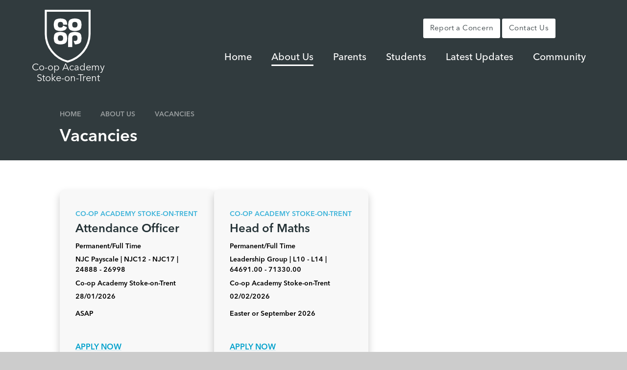

--- FILE ---
content_type: text/html
request_url: https://www.stokeontrent.coopacademies.co.uk/vacancies
body_size: 74833
content:

<!DOCTYPE html>
<!--[if IE 7]><html class="no-ios no-js lte-ie9 lte-ie8 lte-ie7" lang="en" xml:lang="en"><![endif]-->
<!--[if IE 8]><html class="no-ios no-js lte-ie9 lte-ie8"  lang="en" xml:lang="en"><![endif]-->
<!--[if IE 9]><html class="no-ios no-js lte-ie9"  lang="en" xml:lang="en"><![endif]-->
<!--[if !IE]><!--> <html class="no-ios no-js"  lang="en" xml:lang="en"><!--<![endif]-->
	<head>
		<meta http-equiv="X-UA-Compatible" content="IE=edge" />
		<meta http-equiv="content-type" content="text/html; charset=utf-8"/>
		
		<link rel="canonical" href="https://www.stokeontrent.coopacademies.co.uk/vacancies">
		<script>window.FontAwesomeConfig = {showMissingIcons: false};</script><link rel="stylesheet" media="screen" href="https://cdn.juniperwebsites.co.uk/_includes/font-awesome/5.7.1/css/fa-web-font.css?cache=v4.6.56.3">
<script defer src="https://cdn.juniperwebsites.co.uk/_includes/font-awesome/5.7.1/js/fontawesome-all.min.js?cache=v4.6.56.3"></script>
<script defer src="https://cdn.juniperwebsites.co.uk/_includes/font-awesome/5.7.1/js/fa-v4-shims.min.js?cache=v4.6.56.3"></script>

		<title>Co-op Academy Stoke-on-Trent - Vacancies</title>
		
		<style type="text/css">
			:root {
				
				--col-pri: rgb(34, 34, 34);
				
				--col-sec: rgb(136, 136, 136);
				
			}
		</style>
		
<!--[if IE]>
<script>
console = {log:function(){return;}};
</script>
<![endif]-->

<script>
	var boolItemEditDisabled;
	var boolLanguageMode, boolLanguageEditOriginal;
	var boolViewingConnect;
	var boolConnectDashboard;
	var displayRegions = [];
	var intNewFileCount = 0;
	strItemType = "page";
	strSubItemType = "page";

	var featureSupport = {
		tagging: false,
		eventTagging: false
	};
	var boolLoggedIn = false;
boolAdminMode = false;
	var boolSuperUser = false;
strCookieBarStyle = 'shape';
	intParentPageID = "6";
	intCurrentItemID = 266;
	var intCurrentCatID = "";
boolIsHomePage = false;
	boolItemEditDisabled = true;
	boolLanguageEditOriginal=true;
	strCurrentLanguage='en-gb';	strFileAttachmentsUploadLocation = 'bottom';	boolViewingConnect = false;	boolConnectDashboard = false;	var objEditorComponentList = {};

</script>

<script src="https://cdn.juniperwebsites.co.uk/admin/_includes/js/mutation_events.min.js?cache=v4.6.56.3"></script>
<script src="https://cdn.juniperwebsites.co.uk/admin/_includes/js/jquery/jquery.js?cache=v4.6.56.3"></script>
<script src="https://cdn.juniperwebsites.co.uk/admin/_includes/js/jquery/jquery.prefilter.js?cache=v4.6.56.3"></script>
<script src="https://cdn.juniperwebsites.co.uk/admin/_includes/js/jquery/jquery.query.js?cache=v4.6.56.3"></script>
<script src="https://cdn.juniperwebsites.co.uk/admin/_includes/js/jquery/js.cookie.js?cache=v4.6.56.3"></script>
<script src="/_includes/editor/template-javascript.asp?cache=260112"></script>
<script src="/admin/_includes/js/functions/minified/functions.login.new.asp?cache=260112"></script>

  <script>

  </script>
<link href="https://www.stokeontrent.coopacademies.co.uk/feeds/pages.asp?pid=266&lang=en" rel="alternate" type="application/rss+xml" title="Co-op Academy Stoke-on-Trent - Vacancies - Page Updates"><link href="https://www.stokeontrent.coopacademies.co.uk/feeds/comments.asp?title=Vacancies&amp;item=page&amp;pid=266" rel="alternate" type="application/rss+xml" title="Co-op Academy Stoke-on-Trent - Vacancies - Page Comments"><link rel="stylesheet" media="screen" href="/_site/css/main.css?cache=260112">

	<link rel="stylesheet" href="/_site/css/print.css" type="text/css" media="print">
	<meta name="mobile-web-app-capable" content="yes">
	<meta name="apple-mobile-web-app-capable" content="yes">
	<meta name="viewport" content="width=device-width, initial-scale=1, minimum-scale=1, maximum-scale=1">
	<link rel="author" href="/humans.txt">
	<link rel="icon" href="/_site/images/favicons/favicon.ico">
	<link rel="apple-touch-icon" href="/_site/images/favicons/favicon.png">
	<link href="https://fonts.googleapis.com/css?family=Open+Sans:400,400i,700,700i&display=swap" rel="stylesheet">

	<script type="text/javascript">
	var iOS = ( navigator.userAgent.match(/(iPad|iPhone|iPod)/g) ? true : false );
	if (iOS) { $('html').removeClass('no-ios').addClass('ios'); }
	</script>

	

	<style>
		:root {
			--primary-color: rgb(49, 59, 62);
			--primary-light-color: rgb(69, 79, 82);
			--primary-lighter-color: rgb(89, 99, 102);
			--primary-color-01: rgba(49, 59, 62, 0.1);
			--primary-color-05: rgba(49, 59, 62, 0.5);

			--primary-text-color: #ffffff;
			
		}
		.block__pri {
			background: var(--primary-color);
			color: var(--primary-text-color);			
		}
		.col__text__pri {
			color: var(--primary-text-color);	
		}

	</style>

<link rel="stylesheet" media="screen" href="https://cdn.juniperwebsites.co.uk/_includes/css/content-blocks.css?cache=v4.6.56.3">
<link rel="stylesheet" media="screen" href="/_includes/css/cookie-colour.asp?cache=260112">
<link rel="stylesheet" media="screen" href="https://cdn.juniperwebsites.co.uk/_includes/css/cookies.css?cache=v4.6.56.3">
<link rel="stylesheet" media="screen" href="https://cdn.juniperwebsites.co.uk/_includes/css/cookies.advanced.css?cache=v4.6.56.3">
<link rel="stylesheet" media="screen" href="https://cdn.juniperwebsites.co.uk/_includes/css/overlord.css?cache=v4.6.56.3">
<link rel="stylesheet" media="screen" href="https://cdn.juniperwebsites.co.uk/_includes/css/templates.css?cache=v4.6.56.3">
<link rel="stylesheet" media="screen" href="/_site/css/attachments.css?cache=260112">
<link rel="stylesheet" media="screen" href="/_site/css/templates.css?cache=260112">
<style>#print_me { display: none;}</style><script src="https://cdn.juniperwebsites.co.uk/admin/_includes/js/modernizr.js?cache=v4.6.56.3"></script>

        <meta property="og:site_name" content="Co-op Academy Stoke-on-Trent" />
        <meta property="og:title" content="Vacancies" />
        <meta property="og:image" content="https://www.stokeontrent.coopacademies.co.uk/_site/images/design/thumbnail.jpg" />
        <meta property="og:type" content="website" />
        <meta property="twitter:card" content="summary" />
</head>


    <body>


<div id="print_me"></div>
<div class="mason mason--inner">
	<svg class="svg__squircle__clip">
		<clipPath id="squircle" clipPathUnits="objectBoundingBox"><path d="M0.968,0.741 a0.843,0.878,0,0,0,0,-0.482 a0.309,0.322,0,0,0,-0.188,-0.21 a0.85,0.885,0,0,0,-0.559,0 A0.308,0.321,0,0,0,0.033,0.259 a0.838,0.872,0,0,0,0,0.482 a0.308,0.321,0,0,0,0.188,0.21 a0.848,0.883,0,0,0,0.279,0.049 a0.851,0.886,0,0,0,0.279,-0.049 a0.309,0.322,0,0,0,0.188,-0.21"></path></clipPath>
	</svg>
	<section class="access">
		<a class="access__anchor" name="header"></a>
		<a class="access__link" href="#content">Skip to content &darr;</a>
	</section>
	

	<header class="header first__header" data-header="fixed flex" data-menu="">
		<section class="menu">
			<button class="reset__button cover mobile__menu__bg" data-remove=".mason--menu"></button>
			<div class="menu__extras">
				<div class="header__links">
					<div class="button__link"><a class="header__links__item reset__a" target="_self" href="/page/?title=Report+a+Concern&pid=34"><i class='fas fa-lock'></i><span class="header__links__item__title">Report a Concern</span></a></div><div class="button__link"><a class="header__links__item reset__a" target="_self" href="/page/?title=Contact+Us&pid=27"><i class='fas fa-map-marker-alt'></i><span class="header__links__item__title">Contact Us</span></a></div>
				</div>
				<div class="icon__links__container desktop__icons">
					<div class="icon__links"><a class="reset__a icon__links__item" target="_blank" href="https://www.facebook.com/coopacademystoke"><i class='fab fa-facebook-f'></i><span class="icon__links__item__title">Facebook</span></a></div>
					<!-- Menu Extras -->
					<div class="search__container inline">
						<div class="search__container__flex">
							<form method="post" action="/search/default.asp?pid=0" class="menu__extras__form block">
								<button class="menu__extras__submit reset__button" type="submit" name="Search"><i class="fal fa-search"></i></button>
								<input class="menu__extras__input cover f__display" type="text" name="searchValue" title="search" placeholder="Search Site..."></input>
							</form>					
						</div>
						<button data-toggle=".mason--find" class="find__button reset__button circle inline"><i class="fas fa-search"></i></button>
					</div>
				<div class="menu__translate"><button class="menu__translate__button" data-toggle=".mason--translate"><i class="fas fa-globe-americas"></i></button><div class="menu__translate__container"><div class="menu__translate__container" id="g_translate"></div><script src="//translate.google.com/translate_a/element.js?cb=googleTranslate"></script><script>function googleTranslate() {new google.translate.TranslateElement({pageLanguage: 'en',layout: google.translate.TranslateElement}, 'g_translate');}</script></div></div>

				</div>
			</div>
			<nav class="menu__sidebar">
				<ul class="menu__list reset__ul"><li class="menu__list__item menu__list__item--page_1"><a class="menu__list__item__link reset__a block" id="page_1" href="/"><span>Home</span></a><button aria-hidden="true" title="View pages within Home" class="menu__list__item__button reset__button" data-tab=".menu__list__item--page_1--expand"><i class="menu__list__item__button__icon fa fa-angle-down"></i></button></li><li class="menu__list__item menu__list__item--page_6 menu__list__item--subitems menu__list__item--selected"><a class="menu__list__item__link reset__a block" id="page_6" href="/page/?title=About+Us&amp;pid=6"><span>About Us</span></a><button aria-hidden="true" title="View pages within About Us" class="menu__list__item__button reset__button" data-tab=".menu__list__item--page_6--expand"><i class="menu__list__item__button__icon fa fa-angle-down"></i></button><ul class="menu__list__item__sub"><li class="menu__list__item menu__list__item--page_27"><a class="menu__list__item__link reset__a block" id="page_27" href="/key-information"><span>Key Information</span></a><button aria-hidden="true" title="View pages within Key Information" class="menu__list__item__button reset__button" data-tab=".menu__list__item--page_27--expand"><i class="menu__list__item__button__icon fa fa-angle-down"></i></button></li><li class="menu__list__item menu__list__item--page_24"><a class="menu__list__item__link reset__a block" id="page_24" href="/page/?title=Headteacher%27s+Welcome&amp;pid=24"><span>Headteacher's Welcome</span></a><button aria-hidden="true" title="View pages within Headteacher's Welcome" class="menu__list__item__button reset__button" data-tab=".menu__list__item--page_24--expand"><i class="menu__list__item__button__icon fa fa-angle-down"></i></button></li><li class="menu__list__item menu__list__item--page_219"><a class="menu__list__item__link reset__a block" id="page_219" href="/page/?title=Meet+the+Team&amp;pid=219"><span>Meet the Team</span></a><button aria-hidden="true" title="View pages within Meet the Team" class="menu__list__item__button reset__button" data-tab=".menu__list__item--page_219--expand"><i class="menu__list__item__button__icon fa fa-angle-down"></i></button></li><li class="menu__list__item menu__list__item--page_29"><a class="menu__list__item__link reset__a block" id="page_29" href="/page/?title=Vision+and+Values&amp;pid=29"><span>Vision and Values</span></a><button aria-hidden="true" title="View pages within Vision and Values" class="menu__list__item__button reset__button" data-tab=".menu__list__item--page_29--expand"><i class="menu__list__item__button__icon fa fa-angle-down"></i></button></li><li class="menu__list__item menu__list__item--page_35"><a class="menu__list__item__link reset__a block" id="page_35" href="/page/?title=Ofsted&amp;pid=35"><span>Ofsted</span></a><button aria-hidden="true" title="View pages within Ofsted" class="menu__list__item__button reset__button" data-tab=".menu__list__item--page_35--expand"><i class="menu__list__item__button__icon fa fa-angle-down"></i></button></li><li class="menu__list__item menu__list__item--page_30"><a class="menu__list__item__link reset__a block" id="page_30" href="/page/?title=Performance+Data&amp;pid=30"><span>Performance Data</span></a><button aria-hidden="true" title="View pages within Performance Data" class="menu__list__item__button reset__button" data-tab=".menu__list__item--page_30--expand"><i class="menu__list__item__button__icon fa fa-angle-down"></i></button></li><li class="menu__list__item menu__list__item--page_32"><a class="menu__list__item__link reset__a block" id="page_32" href="/about-us/funding"><span>Funding</span></a><button aria-hidden="true" title="View pages within Funding" class="menu__list__item__button reset__button" data-tab=".menu__list__item--page_32--expand"><i class="menu__list__item__button__icon fa fa-angle-down"></i></button></li><li class="menu__list__item menu__list__item--page_33"><a class="menu__list__item__link reset__a block" id="page_33" href="/about-us/policies"><span>Policies</span></a><button aria-hidden="true" title="View pages within Policies" class="menu__list__item__button reset__button" data-tab=".menu__list__item--page_33--expand"><i class="menu__list__item__button__icon fa fa-angle-down"></i></button></li><li class="menu__list__item menu__list__item--page_36"><a class="menu__list__item__link reset__a block" id="page_36" href="/governance"><span>Academy Community Council (Governance)</span></a><button aria-hidden="true" title="View pages within Academy Community Council (Governance)" class="menu__list__item__button reset__button" data-tab=".menu__list__item--page_36--expand"><i class="menu__list__item__button__icon fa fa-angle-down"></i></button></li><li class="menu__list__item menu__list__item--page_34"><a class="menu__list__item__link reset__a block" id="page_34" href="/about-us/report-a-concern"><span>Report a Concern</span></a><button aria-hidden="true" title="View pages within Report a Concern" class="menu__list__item__button reset__button" data-tab=".menu__list__item--page_34--expand"><i class="menu__list__item__button__icon fa fa-angle-down"></i></button></li><li class="menu__list__item menu__list__item--page_266 menu__list__item--selected menu__list__item--final"><a class="menu__list__item__link reset__a block" id="page_266" href="/vacancies"><span>Vacancies</span></a><button aria-hidden="true" title="View pages within Vacancies" class="menu__list__item__button reset__button" data-tab=".menu__list__item--page_266--expand"><i class="menu__list__item__button__icon fa fa-angle-down"></i></button></li><li class="menu__list__item menu__list__item--url_4"><a class="menu__list__item__link reset__a block" id="url_4" href="https://www.coopacademies.co.uk/co-op-academies-trust-itt" target="_blank" rel="external"><span>Initial Teacher Training</span></a><button aria-hidden="true" title="View pages within Initial Teacher Training" class="menu__list__item__button reset__button" data-tab=".menu__list__item--url_4--expand"><i class="menu__list__item__button__icon fa fa-angle-down"></i></button></li></ul></li><li class="menu__list__item menu__list__item--page_7 menu__list__item--subitems"><a class="menu__list__item__link reset__a block" id="page_7" href="/page/?title=Parents&amp;pid=7"><span>Parents</span></a><button aria-hidden="true" title="View pages within Parents" class="menu__list__item__button reset__button" data-tab=".menu__list__item--page_7--expand"><i class="menu__list__item__button__icon fa fa-angle-down"></i></button><ul class="menu__list__item__sub"><li class="menu__list__item menu__list__item--page_37"><a class="menu__list__item__link reset__a block" id="page_37" href="/parents/term-dates"><span>Term Dates</span></a><button aria-hidden="true" title="View pages within Term Dates" class="menu__list__item__button reset__button" data-tab=".menu__list__item--page_37--expand"><i class="menu__list__item__button__icon fa fa-angle-down"></i></button></li><li class="menu__list__item menu__list__item--url_1"><a class="menu__list__item__link reset__a block" id="url_1" href="/calendar/?calid=1&amp;pid=7&amp;viewid=1"><span>School Calendar</span></a><button aria-hidden="true" title="View pages within School Calendar" class="menu__list__item__button reset__button" data-tab=".menu__list__item--url_1--expand"><i class="menu__list__item__button__icon fa fa-angle-down"></i></button></li><li class="menu__list__item menu__list__item--page_38"><a class="menu__list__item__link reset__a block" id="page_38" href="/page/?title=Curriculum&amp;pid=38"><span>Curriculum</span></a><button aria-hidden="true" title="View pages within Curriculum" class="menu__list__item__button reset__button" data-tab=".menu__list__item--page_38--expand"><i class="menu__list__item__button__icon fa fa-angle-down"></i></button></li><li class="menu__list__item menu__list__item--page_39"><a class="menu__list__item__link reset__a block" id="page_39" href="/parents/attendance-absence"><span>Attendance/Absence</span></a><button aria-hidden="true" title="View pages within Attendance/Absence" class="menu__list__item__button reset__button" data-tab=".menu__list__item--page_39--expand"><i class="menu__list__item__button__icon fa fa-angle-down"></i></button></li><li class="menu__list__item menu__list__item--page_40"><a class="menu__list__item__link reset__a block" id="page_40" href="/page/?title=Uniform&amp;pid=40"><span>Uniform</span></a><button aria-hidden="true" title="View pages within Uniform" class="menu__list__item__button reset__button" data-tab=".menu__list__item--page_40--expand"><i class="menu__list__item__button__icon fa fa-angle-down"></i></button></li><li class="menu__list__item menu__list__item--page_41"><a class="menu__list__item__link reset__a block" id="page_41" href="/parents/lunches"><span>Lunches</span></a><button aria-hidden="true" title="View pages within Lunches" class="menu__list__item__button reset__button" data-tab=".menu__list__item--page_41--expand"><i class="menu__list__item__button__icon fa fa-angle-down"></i></button></li><li class="menu__list__item menu__list__item--page_42"><a class="menu__list__item__link reset__a block" id="page_42" href="/page/?title=Homework+%26amp%3B+Home+Learning&amp;pid=42"><span>Homework &amp; Home Learning</span></a><button aria-hidden="true" title="View pages within Homework &amp; Home Learning" class="menu__list__item__button reset__button" data-tab=".menu__list__item--page_42--expand"><i class="menu__list__item__button__icon fa fa-angle-down"></i></button></li><li class="menu__list__item menu__list__item--page_43"><a class="menu__list__item__link reset__a block" id="page_43" href="/page/?title=Special+Education+Needs&amp;pid=43"><span>Special Education Needs</span></a><button aria-hidden="true" title="View pages within Special Education Needs" class="menu__list__item__button reset__button" data-tab=".menu__list__item--page_43--expand"><i class="menu__list__item__button__icon fa fa-angle-down"></i></button></li><li class="menu__list__item menu__list__item--page_44"><a class="menu__list__item__link reset__a block" id="page_44" href="/parents/admissions"><span>Admissions</span></a><button aria-hidden="true" title="View pages within Admissions" class="menu__list__item__button reset__button" data-tab=".menu__list__item--page_44--expand"><i class="menu__list__item__button__icon fa fa-angle-down"></i></button></li><li class="menu__list__item menu__list__item--page_45"><a class="menu__list__item__link reset__a block" id="page_45" href="/page/?title=Prospectus&amp;pid=45"><span>Prospectus</span></a><button aria-hidden="true" title="View pages within Prospectus" class="menu__list__item__button reset__button" data-tab=".menu__list__item--page_45--expand"><i class="menu__list__item__button__icon fa fa-angle-down"></i></button></li><li class="menu__list__item menu__list__item--page_46"><a class="menu__list__item__link reset__a block" id="page_46" href="/parents/safeguarding"><span>Safeguarding</span></a><button aria-hidden="true" title="View pages within Safeguarding" class="menu__list__item__button reset__button" data-tab=".menu__list__item--page_46--expand"><i class="menu__list__item__button__icon fa fa-angle-down"></i></button></li><li class="menu__list__item menu__list__item--page_226"><a class="menu__list__item__link reset__a block" id="page_226" href="/page/?title=Academy+Day&amp;pid=226"><span>Academy Day</span></a><button aria-hidden="true" title="View pages within Academy Day" class="menu__list__item__button reset__button" data-tab=".menu__list__item--page_226--expand"><i class="menu__list__item__button__icon fa fa-angle-down"></i></button></li><li class="menu__list__item menu__list__item--page_254"><a class="menu__list__item__link reset__a block" id="page_254" href="/parents/breakfast-club"><span>Breakfast Club</span></a><button aria-hidden="true" title="View pages within Breakfast Club" class="menu__list__item__button reset__button" data-tab=".menu__list__item--page_254--expand"><i class="menu__list__item__button__icon fa fa-angle-down"></i></button></li></ul></li><li class="menu__list__item menu__list__item--page_8 menu__list__item--subitems"><a class="menu__list__item__link reset__a block" id="page_8" href="/page/?title=Students&amp;pid=8"><span>Students</span></a><button aria-hidden="true" title="View pages within Students" class="menu__list__item__button reset__button" data-tab=".menu__list__item--page_8--expand"><i class="menu__list__item__button__icon fa fa-angle-down"></i></button><ul class="menu__list__item__sub"><li class="menu__list__item menu__list__item--page_52"><a class="menu__list__item__link reset__a block" id="page_52" href="/page/?title=Extra%2DCurricular&amp;pid=52"><span>Extra-Curricular</span></a><button aria-hidden="true" title="View pages within Extra-Curricular" class="menu__list__item__button reset__button" data-tab=".menu__list__item--page_52--expand"><i class="menu__list__item__button__icon fa fa-angle-down"></i></button></li><li class="menu__list__item menu__list__item--page_53"><a class="menu__list__item__link reset__a block" id="page_53" href="/page/?title=Student+Support&amp;pid=53"><span>Student Support</span></a><button aria-hidden="true" title="View pages within Student Support" class="menu__list__item__button reset__button" data-tab=".menu__list__item--page_53--expand"><i class="menu__list__item__button__icon fa fa-angle-down"></i></button></li><li class="menu__list__item menu__list__item--page_54"><a class="menu__list__item__link reset__a block" id="page_54" href="/page/?title=Student+Leadership+Team&amp;pid=54"><span>Student Leadership Team</span></a><button aria-hidden="true" title="View pages within Student Leadership Team" class="menu__list__item__button reset__button" data-tab=".menu__list__item--page_54--expand"><i class="menu__list__item__button__icon fa fa-angle-down"></i></button></li><li class="menu__list__item menu__list__item--page_55"><a class="menu__list__item__link reset__a block" id="page_55" href="/students/exams"><span>Exams</span></a><button aria-hidden="true" title="View pages within Exams" class="menu__list__item__button reset__button" data-tab=".menu__list__item--page_55--expand"><i class="menu__list__item__button__icon fa fa-angle-down"></i></button></li><li class="menu__list__item menu__list__item--page_56"><a class="menu__list__item__link reset__a block" id="page_56" href="/students/careers"><span>Careers</span></a><button aria-hidden="true" title="View pages within Careers" class="menu__list__item__button reset__button" data-tab=".menu__list__item--page_56--expand"><i class="menu__list__item__button__icon fa fa-angle-down"></i></button></li><li class="menu__list__item menu__list__item--page_57"><a class="menu__list__item__link reset__a block" id="page_57" href="/page/?title=Transition+From+Primary&amp;pid=57"><span>Transition From Primary</span></a><button aria-hidden="true" title="View pages within Transition From Primary" class="menu__list__item__button reset__button" data-tab=".menu__list__item--page_57--expand"><i class="menu__list__item__button__icon fa fa-angle-down"></i></button></li><li class="menu__list__item menu__list__item--page_198"><a class="menu__list__item__link reset__a block" id="page_198" href="/ks4options"><span>KS4 Options</span></a><button aria-hidden="true" title="View pages within KS4 Options" class="menu__list__item__button reset__button" data-tab=".menu__list__item--page_198--expand"><i class="menu__list__item__button__icon fa fa-angle-down"></i></button></li><li class="menu__list__item menu__list__item--page_227"><a class="menu__list__item__link reset__a block" id="page_227" href="/page/?title=Scholars%27+Programme&amp;pid=227"><span>Scholars' Programme</span></a><button aria-hidden="true" title="View pages within Scholars' Programme" class="menu__list__item__button reset__button" data-tab=".menu__list__item--page_227--expand"><i class="menu__list__item__button__icon fa fa-angle-down"></i></button></li></ul></li><li class="menu__list__item menu__list__item--page_59 menu__list__item--subitems"><a class="menu__list__item__link reset__a block" id="page_59" href="/page/?title=Latest+Updates&amp;pid=59"><span>Latest Updates</span></a><button aria-hidden="true" title="View pages within Latest Updates" class="menu__list__item__button reset__button" data-tab=".menu__list__item--page_59--expand"><i class="menu__list__item__button__icon fa fa-angle-down"></i></button><ul class="menu__list__item__sub"><li class="menu__list__item menu__list__item--news_category_2"><a class="menu__list__item__link reset__a block" id="news_category_2" href="/news/?pid=59&amp;nid=2"><span>News</span></a><button aria-hidden="true" title="View pages within News" class="menu__list__item__button reset__button" data-tab=".menu__list__item--news_category_2--expand"><i class="menu__list__item__button__icon fa fa-angle-down"></i></button></li><li class="menu__list__item menu__list__item--photo_gallery_1"><a class="menu__list__item__link reset__a block" id="photo_gallery_1" href="/gallery/?pid=59&amp;gcatid=1"><span>Photo Gallery</span></a><button aria-hidden="true" title="View pages within Photo Gallery" class="menu__list__item__button reset__button" data-tab=".menu__list__item--photo_gallery_1--expand"><i class="menu__list__item__button__icon fa fa-angle-down"></i></button></li><li class="menu__list__item menu__list__item--page_218"><a class="menu__list__item__link reset__a block" id="page_218" href="/newsletters"><span>Newsletters</span></a><button aria-hidden="true" title="View pages within Newsletters" class="menu__list__item__button reset__button" data-tab=".menu__list__item--page_218--expand"><i class="menu__list__item__button__icon fa fa-angle-down"></i></button></li><li class="menu__list__item menu__list__item--page_235"><a class="menu__list__item__link reset__a block" id="page_235" href="/yearbook"><span>Yearbook</span></a><button aria-hidden="true" title="View pages within Yearbook" class="menu__list__item__button reset__button" data-tab=".menu__list__item--page_235--expand"><i class="menu__list__item__button__icon fa fa-angle-down"></i></button></li></ul></li><li class="menu__list__item menu__list__item--page_10 menu__list__item--subitems"><a class="menu__list__item__link reset__a block" id="page_10" href="/page/?title=Community&amp;pid=10"><span>Community</span></a><button aria-hidden="true" title="View pages within Community" class="menu__list__item__button reset__button" data-tab=".menu__list__item--page_10--expand"><i class="menu__list__item__button__icon fa fa-angle-down"></i></button><ul class="menu__list__item__sub"><li class="menu__list__item menu__list__item--page_65"><a class="menu__list__item__link reset__a block" id="page_65" href="/page/?title=About+Co%2Dop&amp;pid=65"><span>About Co-op</span></a><button aria-hidden="true" title="View pages within About Co-op" class="menu__list__item__button reset__button" data-tab=".menu__list__item--page_65--expand"><i class="menu__list__item__button__icon fa fa-angle-down"></i></button></li><li class="menu__list__item menu__list__item--page_220"><a class="menu__list__item__link reset__a block" id="page_220" href="/academy-community-pioneer"><span>Academy Community Pioneer</span></a><button aria-hidden="true" title="View pages within Academy Community Pioneer" class="menu__list__item__button reset__button" data-tab=".menu__list__item--page_220--expand"><i class="menu__list__item__button__icon fa fa-angle-down"></i></button></li><li class="menu__list__item menu__list__item--linked_content_3"><a class="menu__list__item__link reset__a block" id="linked_content_3" href="/content/?pid=10&amp;contentid=3"><span>Community Development Team</span></a><button aria-hidden="true" title="View pages within Community Development Team" class="menu__list__item__button reset__button" data-tab=".menu__list__item--linked_content_3--expand"><i class="menu__list__item__button__icon fa fa-angle-down"></i></button></li><li class="menu__list__item menu__list__item--page_236"><a class="menu__list__item__link reset__a block" id="page_236" href="/community/community-fridge"><span>Community Fridge</span></a><button aria-hidden="true" title="View pages within Community Fridge" class="menu__list__item__button reset__button" data-tab=".menu__list__item--page_236--expand"><i class="menu__list__item__button__icon fa fa-angle-down"></i></button></li><li class="menu__list__item menu__list__item--page_237"><a class="menu__list__item__link reset__a block" id="page_237" href="/page/?title=Community+Partners&amp;pid=237"><span>Community Partners</span></a><button aria-hidden="true" title="View pages within Community Partners" class="menu__list__item__button reset__button" data-tab=".menu__list__item--page_237--expand"><i class="menu__list__item__button__icon fa fa-angle-down"></i></button></li><li class="menu__list__item menu__list__item--linked_content_11"><a class="menu__list__item__link reset__a block" id="linked_content_11" href="/content/?pid=10&amp;contentid=11"><span>Co-op Academies Trust</span></a><button aria-hidden="true" title="View pages within Co-op Academies Trust" class="menu__list__item__button reset__button" data-tab=".menu__list__item--linked_content_11--expand"><i class="menu__list__item__button__icon fa fa-angle-down"></i></button></li><li class="menu__list__item menu__list__item--page_134"><a class="menu__list__item__link reset__a block" id="page_134" href="/page/?title=Hire+Our+Facilities&amp;pid=134"><span>Hire Our Facilities</span></a><button aria-hidden="true" title="View pages within Hire Our Facilities" class="menu__list__item__button reset__button" data-tab=".menu__list__item--page_134--expand"><i class="menu__list__item__button__icon fa fa-angle-down"></i></button></li></ul></li></ul>
			</nav>
		</section>
		<div class="header__extras">
			<button class="menu__btn reset__button bg__pri col__text__pri block fw__700 f__uppercase" data-toggle=".mason--menu">	
				<div class="menu__btn__text menu__btn__text--open cover"><i class="far fa-bars"></i><span>Menu</span></div>
				<div class="menu__btn__text menu__btn__text--close cover"><i class="far fa-times"></i><span>Close</span></div>
			</button>
		</div>
		<div class="header__container">
			<div class="header__logo inline">
				<a href="/" class="header__logo__img block reset__a">
					<img src="/_site/images/design/logo__icon.svg" class="block" alt="Co-op Academy Stoke-on-Trent" />
					<h1 class="header__logo__title col__text__pri">Co-op Academy Stoke-on-Trent</h1>
				</a>
			</div>
		</div>
	</header>
	
		<div class="header second__header" data-header="flex" data-menu="">
			<section class="menu">
				<button class="reset__button cover mobile__menu__bg" data-remove=".mason--menu"></button>
				<div class="menu__extras">
					<div class="header__links">
						<div class="button__link"><a class="header__links__item reset__a" target="_self" href="/page/?title=Report+a+Concern&pid=34"><i class='fas fa-lock'></i><span class="header__links__item__title">Report a Concern</span></a></div><div class="button__link"><a class="header__links__item reset__a" target="_self" href="/page/?title=Contact+Us&pid=27"><i class='fas fa-map-marker-alt'></i><span class="header__links__item__title">Contact Us</span></a></div>
					</div>
					<div class="icon__links__container desktop__icons">
						<div class="icon__links"><a class="reset__a icon__links__item" target="_blank" href="https://www.facebook.com/coopacademystoke"><i class='fab fa-facebook-f'></i><span class="icon__links__item__title">Facebook</span></a></div>
						<!-- Menu Extras -->
						<div class="search__container inline">
							<div class="search__container__flex">
								<form method="post" action="/search/default.asp?pid=0" class="menu__extras__form block">
									<button class="menu__extras__submit reset__button" type="submit" name="Search"><i class="fal fa-search"></i></button>
									<input class="menu__extras__input cover f__display" type="text" name="searchValue" title="search" placeholder="Search Site..."></input>
								</form>					
							</div>
							<button data-toggle=".mason--find" class="find__button reset__button circle inline"><i class="fas fa-search"></i></button>
						</div>
					</div>
				</div>
				<nav class="menu__sidebar">
					<ul class="menu__list reset__ul"><li class="menu__list__item menu__list__item--page_1"><a class="menu__list__item__link reset__a block" id="page_1" href="/"><span>Home</span></a><button aria-hidden="true" title="View pages within Home" class="menu__list__item__button reset__button" data-tab=".menu__list__item--page_1--expand"><i class="menu__list__item__button__icon fa fa-angle-down"></i></button></li><li class="menu__list__item menu__list__item--page_6 menu__list__item--subitems menu__list__item--selected"><a class="menu__list__item__link reset__a block" id="page_6" href="/page/?title=About+Us&amp;pid=6"><span>About Us</span></a><button aria-hidden="true" title="View pages within About Us" class="menu__list__item__button reset__button" data-tab=".menu__list__item--page_6--expand"><i class="menu__list__item__button__icon fa fa-angle-down"></i></button><ul class="menu__list__item__sub"><li class="menu__list__item menu__list__item--page_27"><a class="menu__list__item__link reset__a block" id="page_27" href="/key-information"><span>Key Information</span></a><button aria-hidden="true" title="View pages within Key Information" class="menu__list__item__button reset__button" data-tab=".menu__list__item--page_27--expand"><i class="menu__list__item__button__icon fa fa-angle-down"></i></button></li><li class="menu__list__item menu__list__item--page_24"><a class="menu__list__item__link reset__a block" id="page_24" href="/page/?title=Headteacher%27s+Welcome&amp;pid=24"><span>Headteacher's Welcome</span></a><button aria-hidden="true" title="View pages within Headteacher's Welcome" class="menu__list__item__button reset__button" data-tab=".menu__list__item--page_24--expand"><i class="menu__list__item__button__icon fa fa-angle-down"></i></button></li><li class="menu__list__item menu__list__item--page_219"><a class="menu__list__item__link reset__a block" id="page_219" href="/page/?title=Meet+the+Team&amp;pid=219"><span>Meet the Team</span></a><button aria-hidden="true" title="View pages within Meet the Team" class="menu__list__item__button reset__button" data-tab=".menu__list__item--page_219--expand"><i class="menu__list__item__button__icon fa fa-angle-down"></i></button></li><li class="menu__list__item menu__list__item--page_29"><a class="menu__list__item__link reset__a block" id="page_29" href="/page/?title=Vision+and+Values&amp;pid=29"><span>Vision and Values</span></a><button aria-hidden="true" title="View pages within Vision and Values" class="menu__list__item__button reset__button" data-tab=".menu__list__item--page_29--expand"><i class="menu__list__item__button__icon fa fa-angle-down"></i></button></li><li class="menu__list__item menu__list__item--page_35"><a class="menu__list__item__link reset__a block" id="page_35" href="/page/?title=Ofsted&amp;pid=35"><span>Ofsted</span></a><button aria-hidden="true" title="View pages within Ofsted" class="menu__list__item__button reset__button" data-tab=".menu__list__item--page_35--expand"><i class="menu__list__item__button__icon fa fa-angle-down"></i></button></li><li class="menu__list__item menu__list__item--page_30"><a class="menu__list__item__link reset__a block" id="page_30" href="/page/?title=Performance+Data&amp;pid=30"><span>Performance Data</span></a><button aria-hidden="true" title="View pages within Performance Data" class="menu__list__item__button reset__button" data-tab=".menu__list__item--page_30--expand"><i class="menu__list__item__button__icon fa fa-angle-down"></i></button></li><li class="menu__list__item menu__list__item--page_32"><a class="menu__list__item__link reset__a block" id="page_32" href="/about-us/funding"><span>Funding</span></a><button aria-hidden="true" title="View pages within Funding" class="menu__list__item__button reset__button" data-tab=".menu__list__item--page_32--expand"><i class="menu__list__item__button__icon fa fa-angle-down"></i></button></li><li class="menu__list__item menu__list__item--page_33"><a class="menu__list__item__link reset__a block" id="page_33" href="/about-us/policies"><span>Policies</span></a><button aria-hidden="true" title="View pages within Policies" class="menu__list__item__button reset__button" data-tab=".menu__list__item--page_33--expand"><i class="menu__list__item__button__icon fa fa-angle-down"></i></button></li><li class="menu__list__item menu__list__item--page_36"><a class="menu__list__item__link reset__a block" id="page_36" href="/governance"><span>Academy Community Council (Governance)</span></a><button aria-hidden="true" title="View pages within Academy Community Council (Governance)" class="menu__list__item__button reset__button" data-tab=".menu__list__item--page_36--expand"><i class="menu__list__item__button__icon fa fa-angle-down"></i></button></li><li class="menu__list__item menu__list__item--page_34"><a class="menu__list__item__link reset__a block" id="page_34" href="/about-us/report-a-concern"><span>Report a Concern</span></a><button aria-hidden="true" title="View pages within Report a Concern" class="menu__list__item__button reset__button" data-tab=".menu__list__item--page_34--expand"><i class="menu__list__item__button__icon fa fa-angle-down"></i></button></li><li class="menu__list__item menu__list__item--page_266 menu__list__item--selected menu__list__item--final"><a class="menu__list__item__link reset__a block" id="page_266" href="/vacancies"><span>Vacancies</span></a><button aria-hidden="true" title="View pages within Vacancies" class="menu__list__item__button reset__button" data-tab=".menu__list__item--page_266--expand"><i class="menu__list__item__button__icon fa fa-angle-down"></i></button></li><li class="menu__list__item menu__list__item--url_4"><a class="menu__list__item__link reset__a block" id="url_4" href="https://www.coopacademies.co.uk/co-op-academies-trust-itt" target="_blank" rel="external"><span>Initial Teacher Training</span></a><button aria-hidden="true" title="View pages within Initial Teacher Training" class="menu__list__item__button reset__button" data-tab=".menu__list__item--url_4--expand"><i class="menu__list__item__button__icon fa fa-angle-down"></i></button></li></ul></li><li class="menu__list__item menu__list__item--page_7 menu__list__item--subitems"><a class="menu__list__item__link reset__a block" id="page_7" href="/page/?title=Parents&amp;pid=7"><span>Parents</span></a><button aria-hidden="true" title="View pages within Parents" class="menu__list__item__button reset__button" data-tab=".menu__list__item--page_7--expand"><i class="menu__list__item__button__icon fa fa-angle-down"></i></button><ul class="menu__list__item__sub"><li class="menu__list__item menu__list__item--page_37"><a class="menu__list__item__link reset__a block" id="page_37" href="/parents/term-dates"><span>Term Dates</span></a><button aria-hidden="true" title="View pages within Term Dates" class="menu__list__item__button reset__button" data-tab=".menu__list__item--page_37--expand"><i class="menu__list__item__button__icon fa fa-angle-down"></i></button></li><li class="menu__list__item menu__list__item--url_1"><a class="menu__list__item__link reset__a block" id="url_1" href="/calendar/?calid=1&amp;pid=7&amp;viewid=1"><span>School Calendar</span></a><button aria-hidden="true" title="View pages within School Calendar" class="menu__list__item__button reset__button" data-tab=".menu__list__item--url_1--expand"><i class="menu__list__item__button__icon fa fa-angle-down"></i></button></li><li class="menu__list__item menu__list__item--page_38"><a class="menu__list__item__link reset__a block" id="page_38" href="/page/?title=Curriculum&amp;pid=38"><span>Curriculum</span></a><button aria-hidden="true" title="View pages within Curriculum" class="menu__list__item__button reset__button" data-tab=".menu__list__item--page_38--expand"><i class="menu__list__item__button__icon fa fa-angle-down"></i></button></li><li class="menu__list__item menu__list__item--page_39"><a class="menu__list__item__link reset__a block" id="page_39" href="/parents/attendance-absence"><span>Attendance/Absence</span></a><button aria-hidden="true" title="View pages within Attendance/Absence" class="menu__list__item__button reset__button" data-tab=".menu__list__item--page_39--expand"><i class="menu__list__item__button__icon fa fa-angle-down"></i></button></li><li class="menu__list__item menu__list__item--page_40"><a class="menu__list__item__link reset__a block" id="page_40" href="/page/?title=Uniform&amp;pid=40"><span>Uniform</span></a><button aria-hidden="true" title="View pages within Uniform" class="menu__list__item__button reset__button" data-tab=".menu__list__item--page_40--expand"><i class="menu__list__item__button__icon fa fa-angle-down"></i></button></li><li class="menu__list__item menu__list__item--page_41"><a class="menu__list__item__link reset__a block" id="page_41" href="/parents/lunches"><span>Lunches</span></a><button aria-hidden="true" title="View pages within Lunches" class="menu__list__item__button reset__button" data-tab=".menu__list__item--page_41--expand"><i class="menu__list__item__button__icon fa fa-angle-down"></i></button></li><li class="menu__list__item menu__list__item--page_42"><a class="menu__list__item__link reset__a block" id="page_42" href="/page/?title=Homework+%26amp%3B+Home+Learning&amp;pid=42"><span>Homework &amp; Home Learning</span></a><button aria-hidden="true" title="View pages within Homework &amp; Home Learning" class="menu__list__item__button reset__button" data-tab=".menu__list__item--page_42--expand"><i class="menu__list__item__button__icon fa fa-angle-down"></i></button></li><li class="menu__list__item menu__list__item--page_43"><a class="menu__list__item__link reset__a block" id="page_43" href="/page/?title=Special+Education+Needs&amp;pid=43"><span>Special Education Needs</span></a><button aria-hidden="true" title="View pages within Special Education Needs" class="menu__list__item__button reset__button" data-tab=".menu__list__item--page_43--expand"><i class="menu__list__item__button__icon fa fa-angle-down"></i></button></li><li class="menu__list__item menu__list__item--page_44"><a class="menu__list__item__link reset__a block" id="page_44" href="/parents/admissions"><span>Admissions</span></a><button aria-hidden="true" title="View pages within Admissions" class="menu__list__item__button reset__button" data-tab=".menu__list__item--page_44--expand"><i class="menu__list__item__button__icon fa fa-angle-down"></i></button></li><li class="menu__list__item menu__list__item--page_45"><a class="menu__list__item__link reset__a block" id="page_45" href="/page/?title=Prospectus&amp;pid=45"><span>Prospectus</span></a><button aria-hidden="true" title="View pages within Prospectus" class="menu__list__item__button reset__button" data-tab=".menu__list__item--page_45--expand"><i class="menu__list__item__button__icon fa fa-angle-down"></i></button></li><li class="menu__list__item menu__list__item--page_46"><a class="menu__list__item__link reset__a block" id="page_46" href="/parents/safeguarding"><span>Safeguarding</span></a><button aria-hidden="true" title="View pages within Safeguarding" class="menu__list__item__button reset__button" data-tab=".menu__list__item--page_46--expand"><i class="menu__list__item__button__icon fa fa-angle-down"></i></button></li><li class="menu__list__item menu__list__item--page_226"><a class="menu__list__item__link reset__a block" id="page_226" href="/page/?title=Academy+Day&amp;pid=226"><span>Academy Day</span></a><button aria-hidden="true" title="View pages within Academy Day" class="menu__list__item__button reset__button" data-tab=".menu__list__item--page_226--expand"><i class="menu__list__item__button__icon fa fa-angle-down"></i></button></li><li class="menu__list__item menu__list__item--page_254"><a class="menu__list__item__link reset__a block" id="page_254" href="/parents/breakfast-club"><span>Breakfast Club</span></a><button aria-hidden="true" title="View pages within Breakfast Club" class="menu__list__item__button reset__button" data-tab=".menu__list__item--page_254--expand"><i class="menu__list__item__button__icon fa fa-angle-down"></i></button></li></ul></li><li class="menu__list__item menu__list__item--page_8 menu__list__item--subitems"><a class="menu__list__item__link reset__a block" id="page_8" href="/page/?title=Students&amp;pid=8"><span>Students</span></a><button aria-hidden="true" title="View pages within Students" class="menu__list__item__button reset__button" data-tab=".menu__list__item--page_8--expand"><i class="menu__list__item__button__icon fa fa-angle-down"></i></button><ul class="menu__list__item__sub"><li class="menu__list__item menu__list__item--page_52"><a class="menu__list__item__link reset__a block" id="page_52" href="/page/?title=Extra%2DCurricular&amp;pid=52"><span>Extra-Curricular</span></a><button aria-hidden="true" title="View pages within Extra-Curricular" class="menu__list__item__button reset__button" data-tab=".menu__list__item--page_52--expand"><i class="menu__list__item__button__icon fa fa-angle-down"></i></button></li><li class="menu__list__item menu__list__item--page_53"><a class="menu__list__item__link reset__a block" id="page_53" href="/page/?title=Student+Support&amp;pid=53"><span>Student Support</span></a><button aria-hidden="true" title="View pages within Student Support" class="menu__list__item__button reset__button" data-tab=".menu__list__item--page_53--expand"><i class="menu__list__item__button__icon fa fa-angle-down"></i></button></li><li class="menu__list__item menu__list__item--page_54"><a class="menu__list__item__link reset__a block" id="page_54" href="/page/?title=Student+Leadership+Team&amp;pid=54"><span>Student Leadership Team</span></a><button aria-hidden="true" title="View pages within Student Leadership Team" class="menu__list__item__button reset__button" data-tab=".menu__list__item--page_54--expand"><i class="menu__list__item__button__icon fa fa-angle-down"></i></button></li><li class="menu__list__item menu__list__item--page_55"><a class="menu__list__item__link reset__a block" id="page_55" href="/students/exams"><span>Exams</span></a><button aria-hidden="true" title="View pages within Exams" class="menu__list__item__button reset__button" data-tab=".menu__list__item--page_55--expand"><i class="menu__list__item__button__icon fa fa-angle-down"></i></button></li><li class="menu__list__item menu__list__item--page_56"><a class="menu__list__item__link reset__a block" id="page_56" href="/students/careers"><span>Careers</span></a><button aria-hidden="true" title="View pages within Careers" class="menu__list__item__button reset__button" data-tab=".menu__list__item--page_56--expand"><i class="menu__list__item__button__icon fa fa-angle-down"></i></button></li><li class="menu__list__item menu__list__item--page_57"><a class="menu__list__item__link reset__a block" id="page_57" href="/page/?title=Transition+From+Primary&amp;pid=57"><span>Transition From Primary</span></a><button aria-hidden="true" title="View pages within Transition From Primary" class="menu__list__item__button reset__button" data-tab=".menu__list__item--page_57--expand"><i class="menu__list__item__button__icon fa fa-angle-down"></i></button></li><li class="menu__list__item menu__list__item--page_198"><a class="menu__list__item__link reset__a block" id="page_198" href="/ks4options"><span>KS4 Options</span></a><button aria-hidden="true" title="View pages within KS4 Options" class="menu__list__item__button reset__button" data-tab=".menu__list__item--page_198--expand"><i class="menu__list__item__button__icon fa fa-angle-down"></i></button></li><li class="menu__list__item menu__list__item--page_227"><a class="menu__list__item__link reset__a block" id="page_227" href="/page/?title=Scholars%27+Programme&amp;pid=227"><span>Scholars' Programme</span></a><button aria-hidden="true" title="View pages within Scholars' Programme" class="menu__list__item__button reset__button" data-tab=".menu__list__item--page_227--expand"><i class="menu__list__item__button__icon fa fa-angle-down"></i></button></li></ul></li><li class="menu__list__item menu__list__item--page_59 menu__list__item--subitems"><a class="menu__list__item__link reset__a block" id="page_59" href="/page/?title=Latest+Updates&amp;pid=59"><span>Latest Updates</span></a><button aria-hidden="true" title="View pages within Latest Updates" class="menu__list__item__button reset__button" data-tab=".menu__list__item--page_59--expand"><i class="menu__list__item__button__icon fa fa-angle-down"></i></button><ul class="menu__list__item__sub"><li class="menu__list__item menu__list__item--news_category_2"><a class="menu__list__item__link reset__a block" id="news_category_2" href="/news/?pid=59&amp;nid=2"><span>News</span></a><button aria-hidden="true" title="View pages within News" class="menu__list__item__button reset__button" data-tab=".menu__list__item--news_category_2--expand"><i class="menu__list__item__button__icon fa fa-angle-down"></i></button></li><li class="menu__list__item menu__list__item--photo_gallery_1"><a class="menu__list__item__link reset__a block" id="photo_gallery_1" href="/gallery/?pid=59&amp;gcatid=1"><span>Photo Gallery</span></a><button aria-hidden="true" title="View pages within Photo Gallery" class="menu__list__item__button reset__button" data-tab=".menu__list__item--photo_gallery_1--expand"><i class="menu__list__item__button__icon fa fa-angle-down"></i></button></li><li class="menu__list__item menu__list__item--page_218"><a class="menu__list__item__link reset__a block" id="page_218" href="/newsletters"><span>Newsletters</span></a><button aria-hidden="true" title="View pages within Newsletters" class="menu__list__item__button reset__button" data-tab=".menu__list__item--page_218--expand"><i class="menu__list__item__button__icon fa fa-angle-down"></i></button></li><li class="menu__list__item menu__list__item--page_235"><a class="menu__list__item__link reset__a block" id="page_235" href="/yearbook"><span>Yearbook</span></a><button aria-hidden="true" title="View pages within Yearbook" class="menu__list__item__button reset__button" data-tab=".menu__list__item--page_235--expand"><i class="menu__list__item__button__icon fa fa-angle-down"></i></button></li></ul></li><li class="menu__list__item menu__list__item--page_10 menu__list__item--subitems"><a class="menu__list__item__link reset__a block" id="page_10" href="/page/?title=Community&amp;pid=10"><span>Community</span></a><button aria-hidden="true" title="View pages within Community" class="menu__list__item__button reset__button" data-tab=".menu__list__item--page_10--expand"><i class="menu__list__item__button__icon fa fa-angle-down"></i></button><ul class="menu__list__item__sub"><li class="menu__list__item menu__list__item--page_65"><a class="menu__list__item__link reset__a block" id="page_65" href="/page/?title=About+Co%2Dop&amp;pid=65"><span>About Co-op</span></a><button aria-hidden="true" title="View pages within About Co-op" class="menu__list__item__button reset__button" data-tab=".menu__list__item--page_65--expand"><i class="menu__list__item__button__icon fa fa-angle-down"></i></button></li><li class="menu__list__item menu__list__item--page_220"><a class="menu__list__item__link reset__a block" id="page_220" href="/academy-community-pioneer"><span>Academy Community Pioneer</span></a><button aria-hidden="true" title="View pages within Academy Community Pioneer" class="menu__list__item__button reset__button" data-tab=".menu__list__item--page_220--expand"><i class="menu__list__item__button__icon fa fa-angle-down"></i></button></li><li class="menu__list__item menu__list__item--linked_content_3"><a class="menu__list__item__link reset__a block" id="linked_content_3" href="/content/?pid=10&amp;contentid=3"><span>Community Development Team</span></a><button aria-hidden="true" title="View pages within Community Development Team" class="menu__list__item__button reset__button" data-tab=".menu__list__item--linked_content_3--expand"><i class="menu__list__item__button__icon fa fa-angle-down"></i></button></li><li class="menu__list__item menu__list__item--page_236"><a class="menu__list__item__link reset__a block" id="page_236" href="/community/community-fridge"><span>Community Fridge</span></a><button aria-hidden="true" title="View pages within Community Fridge" class="menu__list__item__button reset__button" data-tab=".menu__list__item--page_236--expand"><i class="menu__list__item__button__icon fa fa-angle-down"></i></button></li><li class="menu__list__item menu__list__item--page_237"><a class="menu__list__item__link reset__a block" id="page_237" href="/page/?title=Community+Partners&amp;pid=237"><span>Community Partners</span></a><button aria-hidden="true" title="View pages within Community Partners" class="menu__list__item__button reset__button" data-tab=".menu__list__item--page_237--expand"><i class="menu__list__item__button__icon fa fa-angle-down"></i></button></li><li class="menu__list__item menu__list__item--linked_content_11"><a class="menu__list__item__link reset__a block" id="linked_content_11" href="/content/?pid=10&amp;contentid=11"><span>Co-op Academies Trust</span></a><button aria-hidden="true" title="View pages within Co-op Academies Trust" class="menu__list__item__button reset__button" data-tab=".menu__list__item--linked_content_11--expand"><i class="menu__list__item__button__icon fa fa-angle-down"></i></button></li><li class="menu__list__item menu__list__item--page_134"><a class="menu__list__item__link reset__a block" id="page_134" href="/page/?title=Hire+Our+Facilities&amp;pid=134"><span>Hire Our Facilities</span></a><button aria-hidden="true" title="View pages within Hire Our Facilities" class="menu__list__item__button reset__button" data-tab=".menu__list__item--page_134--expand"><i class="menu__list__item__button__icon fa fa-angle-down"></i></button></li></ul></li></ul>
				</nav>
			</section>
			<div class="header__extras">
				<button class="menu__btn reset__button bg__pri col__text__pri block fw__700 f__uppercase" data-toggle=".mason--menu">	
					<div class="menu__btn__text menu__btn__text--open cover"><i class="far fa-bars"></i><span>Menu</span></div>
					<div class="menu__btn__text menu__btn__text--close cover"><i class="far fa-times"></i><span>Close</span></div>
				</button>
			</div>
			<div class="header__container">
				<div class="header__logo inline">
					<a href="/" class="header__logo__img block reset__a">
						<img src="/_site/images/design/logo__icon.svg" class="block" alt="Co-op Academy Stoke-on-Trent" />
						<h1 class="header__logo__title col__text__pri">Co-op Academy Stoke-on-Trent</h1>
					</a>
				</div>
			</div>
		</div>
	
	
	<main class="main container main--full main--grid" id="scrolldown">
		
		<div class="main__flex">
			<div class="content content--page">
				<div class="breadcrumbs">
					<ul class="content__path"><li class="content__path__item content__path__item--page_1 inline f__uppercase fw__700 f__14"><a class="content__path__item__link reset__a col__type" id="page_1" href="/">Home</a><span class="content__path__item__sep f__12"><i class="fas fa-arrow-right"></i></span></li><li class="content__path__item content__path__item--page_6 content__path__item--selected inline f__uppercase fw__700 f__14"><a class="content__path__item__link reset__a col__type" id="page_6" href="/page/?title=About+Us&amp;pid=6">About Us</a><span class="content__path__item__sep f__12"><i class="fas fa-arrow-right"></i></span></li><li class="content__path__item content__path__item--page_266 content__path__item--selected content__path__item--final inline f__uppercase fw__700 f__14"><a class="content__path__item__link reset__a col__type" id="page_266" href="/vacancies">Vacancies</a><span class="content__path__item__sep f__12"><i class="fas fa-arrow-right"></i></span></li></ul>
				</div>
				<h1 class="content__title" id="itemTitle">Vacancies</h1>
				<a class="content__anchor" name="content"></a>
				<div class="content__region"><div class="component component-sampeople_vacancy" data-type="sampeople_vacancy"><div class="content__block__recruitment_adverts content__block__recruitment_adverts__corners--"><form class="content__block__recruitment_adverts__filters" data-limit="" data-establishment="Co-op Academy Stoke-on-Trent"><div class="content__block__recruitment_adverts__filters--basic ui_card"><div class="content__block__recruitment_adverts__filters--basic__row"><div><label>What are you looking for?</label><input type="text" name="filter-[jobtitle|keystage|contractType]" placeholder="Enter job title, skill or keywords"/></div><div><label>Where are you looking?</label><input type="text" name="filter-[fulladdress|location]" placeholder="Enter a postcode, town or city" autocomplete="home city"/></div><button class="ui_button" type="submit" title="Perform search" disabled>Search <i class="fa fa-search" aria-hidden="true"></i></button></div><button class="content__block__recruitment_adverts__filters--basic__toggle ui_button" title="Toggle advanced search" disabled>Advanced search <i class="fa fa-angle-down" aria-hidden="true"></i></button></div></form><ul class="content__block__recruitment_adverts__list">
    <li class="content__block__recruitment_adverts__list__item">
        <article>
            <header class="content__block__recruitment_adverts__list__item__header">
                <div class="content__block__recruitment_adverts__list__item__header__titles">
                    <p class="content__block__recruitment_adverts__list__item__establishment">
                        Co-op Academy Stoke-on-Trent
                    </p>
                    <h3 class="content__block__recruitment_adverts__list__item__job__title">Attendance Officer </h3>
                </div>
            </header>

            <ul class="content__block__recruitment_adverts__list__item__detail reset__ul">
                <li>
                    <i class="fa fal fa-sticky-note" aria-hidden="true"></i
                    ><span>Permanent/Full Time</span>
                </li>
                <li>
                    <i class="fa fa-fw fa-gbp" aria-hidden="true"></i
                    ><span>NJC Payscale | NJC12 - NJC17 | 24888 - 26998</span>
                </li>
                <li data-content="Co-op Academy Stoke-on-Trent">
                    <i class="fa fal fa-map-marker" aria-hidden="true"></i
                    ><span>Co-op Academy Stoke-on-Trent</span>
                </li>
                <li data-content="ASAP">
                    <i class="fa fa-fw fa-clock-o" aria-hidden="true"></i
                    ><span>28/01/2026</span>
                </li>
            </ul>
            <p class="content__block__recruitment_adverts__list__item__start__date">ASAP</p>

            <div class="content__block__recruitment_adverts__list__item__body">
                <a
                    class="content__block__recruitment_adverts__list__item__link reset__a"
                    target="_blank"
                    href="https://recruit.sampeople.co.uk/Jobboard/Vacancy/Details?campaignRef=SCH-C-oAT-1001"
                    aria-label="Apply for the role of Attendance Officer "
                    >Apply now</a
                >
            </div>
        </article>
    </li>
    
    <li class="content__block__recruitment_adverts__list__item">
        <article>
            <header class="content__block__recruitment_adverts__list__item__header">
                <div class="content__block__recruitment_adverts__list__item__header__titles">
                    <p class="content__block__recruitment_adverts__list__item__establishment">
                        Co-op Academy Stoke-on-Trent
                    </p>
                    <h3 class="content__block__recruitment_adverts__list__item__job__title">Head of Maths </h3>
                </div>
            </header>

            <ul class="content__block__recruitment_adverts__list__item__detail reset__ul">
                <li>
                    <i class="fa fal fa-sticky-note" aria-hidden="true"></i
                    ><span>Permanent/Full Time</span>
                </li>
                <li>
                    <i class="fa fa-fw fa-gbp" aria-hidden="true"></i
                    ><span>Leadership Group | L10 - L14 | 64691.00 - 71330.00 </span>
                </li>
                <li data-content="Co-op Academy Stoke-on-Trent">
                    <i class="fa fal fa-map-marker" aria-hidden="true"></i
                    ><span>Co-op Academy Stoke-on-Trent</span>
                </li>
                <li data-content="Easter or September 2026">
                    <i class="fa fa-fw fa-clock-o" aria-hidden="true"></i
                    ><span>02/02/2026</span>
                </li>
            </ul>
            <p class="content__block__recruitment_adverts__list__item__start__date">Easter or September 2026</p>

            <div class="content__block__recruitment_adverts__list__item__body">
                <a
                    class="content__block__recruitment_adverts__list__item__link reset__a"
                    target="_blank"
                    href="https://recruit.sampeople.co.uk/Jobboard/Vacancy/Details?campaignRef=SCH-C-oAT-1010"
                    aria-label="Apply for the role of Head of Maths "
                    >Apply now</a
                >
            </div>
        </article>
    </li>
    </ul></div></div>

<p>&nbsp;</p>
				</div>			
					
			</div>
			
		</div>
			
	</main> 

	

	<footer class="footer bg__pri container col__white f__center">
	<a class="scroll__up reset__a f__26" href=".mason" data-anchor=".mason" aria-label="scroll to Top">
		<i class="fas fa-arrow-up"></i>
	</a>
	<div class="map__background cover" data-lazy="/_site/data/files/images/custom-data/homepage-slideshow/06EA1933149A75B4A3FA802C8CBC17A3.png" data-animation="fade"><div class="lazy__load__img cover"></div></div>
		<div class="footer__content">
			<div class="footer__content__column">
				<h3 class="footer__content__title footer__contact__title">Our Location</h3>
				<div class="footer__contact__details"><div class="footer__contact__details__item__details"><p class="address">Co-op Academy Stoke-on-Trent<br>Westport Road<br>Tunstall<br>Stoke-on-Trent<br>Staffordshire<br>ST6 4LD</p><p class="phone__number">01782 882300</p><a href="mailto:"></a></div><div class="footer__contact__details__item__button"><div class="button__link reset__button"><a href="https://goo.gl/maps/zjAokUHjPvAmfp1t5" aria-label="View map" target="_blank">View Map</a></div></div></div>
				
			</div>
			<div class="footer__content__column">
				<div class="footer__links"><a href="/page/?title=Funding&pid=32" class="reset__a" target="_self"><p>Funding</p></a><a href="https://www.coopacademies.co.uk/executive-pay-report/" class="reset__a" target="_self"><p>Executive Pay Report</p></a><a href="/page/?title=Policies&pid=33" class="reset__a" target="_self"><p>Policies</p></a><a href="/page/?title=Performance+Data&pid=30" class="reset__a" target="_self"><p>Performance Data</p></a><a href="/page/?title=Ofsted&pid=35" class="reset__a" target="_self"><p>Ofsted Report</p></a><a href="/vacancies" class="reset__a" target="_self"><p>Vacancies</p></a></div>
				
			</div>
		</div>		
		<div class="footer__legal bg__pri col__white">
			<p>&copy; 2026&nbsp; Co-op Academy Stoke-on-Trent</p>
			<span class="footer__sep col__sec">|</span>
			<p>Website design by <a rel="nofollow" target="_blank" href="https://junipereducation.org/school-websites/"> Juniper Websites</a></p>
			<span class="footer__sep col__sec">|</span>
			<p><a href="https://www.stokeontrent.coopacademies.co.uk/accessibility.asp?level=high-vis&amp;item=page_266" title="This link will display the current page in high visibility mode, suitable for screen reader software">High Visibility</a></p>
			<span class="footer__sep col__sec">|</span>
			<p><a href="https://www.stokeontrent.coopacademies.co.uk/accessibility-statement/">Accessibility Statement</a></p>
			<span class="footer__sep col__sec">|</span>
			<p><a href="/sitemap/?pid=0">Sitemap</a></p>
			<span class="footer__sep col__sec">|</span>
			<p><a href="/privacy-cookies/">Privacy Policy</a></p>
			<span class="footer__sep col__sec">|</span>
			<p><a href="#" id="cookie_settings" role="button" title="Cookie Settings" aria-label="Cookie Settings">Cookies</a>
<script>
	$(document).ready(function() {
		$('#cookie_settings').on('click', function(event) { 
			event.preventDefault();
			$('.cookie_information__icon').trigger('click');
		});
	}); 
</script></p>
		</div>
	</footer>

	 

</div>

<!-- JS -->



<!-- /JS -->

<script src="https://cdn.juniperwebsites.co.uk/admin/_includes/js/functions/minified/functions.dialog.js?cache=v4.6.56.3"></script>
<div class="cookie_information cookie_information--shape cookie_information--bottom cookie_information--left cookie_information--active"> <div class="cookie_information__icon_container "> <div class="cookie_information__icon " role="button" title="Cookie Settings" aria-label="Toggle Cookie Settings"><i class="fa fa-exclamation" aria-hidden="true"></i></div> <div class="cookie_information__hex "></div> </div> <div class="cookie_information__inner"> <div class="cookie_information__hex cookie_information__hex--large"></div> <div class="cookie_information__info"> <p class="cookie_information_heading">Cookie Policy</p> <article>This site uses cookies to store information on your computer. <a href="/privacy-cookies" title="See cookie policy">Click here for more information</a><div class="cookie_information__buttons"><button class="cookie_information__button " data-type="allow" title="Allow" aria-label="Allow">Allow</button><button class="cookie_information__button " data-type="settings" title="Cookie Settings" aria-label="Cookie Settings">Cookie Settings</button></div></article> </div> <button class="cookie_information__close" title="Close" aria-label="Close"> <i class="fa fa-times" aria-hidden="true"></i> </button> </div></div>

<script>
    var strDialogTitle = 'Cookie Settings',
        strDialogSaveButton = 'Save',
        strDialogRevokeButton = 'Revoke';

    $(document).ready(function(){
        $('.cookie_information__icon, .cookie_information__close').on('click', function() {
            $('.cookie_information').toggleClass('cookie_information--active');
        });

        if ($.cookie.allowed()) {
            $('.cookie_information__icon_container').addClass('cookie_information__icon_container--hidden');
            $('.cookie_information').removeClass('cookie_information--active');
        }

        $(document).on('click', '.cookie_information__button', function() {
            var strType = $(this).data('type');
            if (strType === 'settings') {
                openCookieSettings();
            } else {
                saveCookiePreferences(strType, '');
            }
        });
        if (!$('.cookie_ui').length) {
            $('body').append($('<div>', {
                class: 'cookie_ui'
            }));
        }

        var openCookieSettings = function() {
            $('body').e4eDialog({
                diagTitle: strDialogTitle,
                contentClass: 'clublist--add',
                width: '500px',
                height: '90%',
                source: '/privacy-cookies/cookie-popup.asp',
                bind: false,
                appendTo: '.cookie_ui',
                buttons: [{
                    id: 'primary',
                    label: strDialogSaveButton,
                    fn: function() {
                        var arrAllowedItems = [];
                        var strType = 'allow';
                        arrAllowedItems.push('core');
                        if ($('#cookie--targeting').is(':checked')) arrAllowedItems.push('targeting');
                        if ($('#cookie--functional').is(':checked')) arrAllowedItems.push('functional');
                        if ($('#cookie--performance').is(':checked')) arrAllowedItems.push('performance');
                        if (!arrAllowedItems.length) strType = 'deny';
                        if (!arrAllowedItems.length === 4) arrAllowedItems = 'all';
                        saveCookiePreferences(strType, arrAllowedItems.join(','));
                        this.close();
                    }
                }, {
                    id: 'close',
                    
                    label: strDialogRevokeButton,
                    
                    fn: function() {
                        saveCookiePreferences('deny', '');
                        this.close();
                    }
                }]
            });
        }
        var saveCookiePreferences = function(strType, strCSVAllowedItems) {
            if (!strType) return;
            if (!strCSVAllowedItems) strCSVAllowedItems = 'all';
            $.ajax({
                'url': '/privacy-cookies/json.asp?action=updateUserPreferances',
                data: {
                    preference: strType,
                    allowItems: strCSVAllowedItems === 'all' ? '' : strCSVAllowedItems
                },
                success: function(data) {
                    var arrCSVAllowedItems = strCSVAllowedItems.split(',');
                    if (data) {
                        if ('allow' === strType && (strCSVAllowedItems === 'all' || (strCSVAllowedItems.indexOf('core') > -1 && strCSVAllowedItems.indexOf('targeting') > -1) && strCSVAllowedItems.indexOf('functional') > -1 && strCSVAllowedItems.indexOf('performance') > -1)) {
                            if ($(document).find('.no__cookies').length > 0) {
                                $(document).find('.no__cookies').each(function() {
                                    if ($(this).data('replacement')) {
                                        var replacement = $(this).data('replacement')
                                        $(this).replaceWith(replacement);
                                    } else {
                                        window.location.reload();
                                    }
                                });
                            }
                            $('.cookie_information__icon_container').addClass('cookie_information__icon_container--hidden');
                            $('.cookie_information').removeClass('cookie_information--active');
                            $('.cookie_information__info').find('article').replaceWith(data);
                        } else {
                            $('.cookie_information__info').find('article').replaceWith(data);
                            if(strType === 'dontSave' || strType === 'save') {
                                $('.cookie_information').removeClass('cookie_information--active');
                            } else if(strType === 'deny') {
                                $('.cookie_information').addClass('cookie_information--active');
                            } else {
                                $('.cookie_information').removeClass('cookie_information--active');
                            }
                        }
                    }
                }
            });
        }
    });
</script><script src="/_includes/js/content-blocks.min.js?cache=260112"></script>
<script src="/_includes/js/mason.min.js?cache=260112"></script>
<script src="/_site/js/min/jquery.cycle2.min.js?cache=260112"></script>
<script src="/_site/js/min/owl.carousel.min.js?cache=260112"></script>
<script src="/_site/js/min/modernizer-custom.min.js?cache=260112"></script>
<script src="/_site/js/min/functions.min.js?cache=260112"></script>
<script src="/_site/js/min/scripts.min.js?cache=260112"></script>
<script>
var loadedJS = {"https://cdn.juniperwebsites.co.uk/_includes/font-awesome/5.7.1/js/fontawesome-all.min.js": true,"https://cdn.juniperwebsites.co.uk/_includes/font-awesome/5.7.1/js/fa-v4-shims.min.js": true,"https://cdn.juniperwebsites.co.uk/admin/_includes/js/mutation_events.min.js": true,"https://cdn.juniperwebsites.co.uk/admin/_includes/js/jquery/jquery.js": true,"https://cdn.juniperwebsites.co.uk/admin/_includes/js/jquery/jquery.prefilter.js": true,"https://cdn.juniperwebsites.co.uk/admin/_includes/js/jquery/jquery.query.js": true,"https://cdn.juniperwebsites.co.uk/admin/_includes/js/jquery/js.cookie.js": true,"/_includes/editor/template-javascript.asp": true,"/admin/_includes/js/functions/minified/functions.login.new.asp": true,"https://cdn.juniperwebsites.co.uk/admin/_includes/js/modernizr.js": true,"https://cdn.juniperwebsites.co.uk/admin/_includes/js/functions/minified/functions.dialog.js": true,"/_includes/js/content-blocks.min.js": true,"/_includes/js/mason.min.js": true,"/_site/js/min/jquery.cycle2.min.js": true,"/_site/js/min/owl.carousel.min.js": true,"/_site/js/min/modernizer-custom.min.js": true,"/_site/js/min/functions.min.js": true,"/_site/js/min/scripts.min.js": true};
var loadedCSS = {"https://cdn.juniperwebsites.co.uk/_includes/font-awesome/5.7.1/css/fa-web-font.css": true,"/_site/css/main.css": true,"https://cdn.juniperwebsites.co.uk/_includes/css/content-blocks.css": true,"/_includes/css/cookie-colour.asp": true,"https://cdn.juniperwebsites.co.uk/_includes/css/cookies.css": true,"https://cdn.juniperwebsites.co.uk/_includes/css/cookies.advanced.css": true,"https://cdn.juniperwebsites.co.uk/_includes/css/overlord.css": true,"https://cdn.juniperwebsites.co.uk/_includes/css/templates.css": true,"/_site/css/attachments.css": true,"/_site/css/templates.css": true};
</script>
<script>SAMPeople();
</script>


</body>
</html>

--- FILE ---
content_type: text/css
request_url: https://www.stokeontrent.coopacademies.co.uk/_site/css/templates.css?cache=260112
body_size: 24649
content:
.template--accordion h2.template--accordion__title{font-family:"Avenir Next", sans-serif}@-webkit-keyframes marquee{0%{-webkit-transform:translateX(100vw);transform:translateX(100vw)}to{-webkit-transform:translateX(-100%);transform:translateX(-100%)}}@keyframes marquee{0%{-webkit-transform:translateX(100vw);transform:translateX(100vw)}to{-webkit-transform:translateX(-100%);transform:translateX(-100%)}}@-webkit-keyframes spin{0%{-webkit-transform:rotate(0deg);transform:rotate(0deg)}to{-webkit-transform:rotate(360deg);transform:rotate(360deg)}}@keyframes spin{0%{-webkit-transform:rotate(0deg);transform:rotate(0deg)}to{-webkit-transform:rotate(360deg);transform:rotate(360deg)}}.template:after,.template:before{content:"";display:table}.template:after{clear:both}.lte-ie7 .template{zoom:1}.template__columns{margin:0 -1em}.template__columns__span{width:100%;float:left;padding:0 1em}.mason--admin .template__columns__span{cursor:text;-webkit-user-select:auto;-moz-user-select:auto;-ms-user-select:auto;user-select:auto;position:relative;border:3px solid #281838;border-top-width:0px}.mason--admin .template__columns__span:before{content:'Column';position:absolute;top:0;right:0;background:#281838;text-transform:none;font-size:12px;color:#FFF;padding:6px 10px;line-height:1.5em;z-index:2}.mason--admin .template__columns__span:first-child{border-top-width:3px}.mason--admin .template__columns__span:first-child:before{content:'Column 1'}.mason--admin .template__columns__span:nth-child(2):before{content:'Column 2'}.mason--admin .template__columns__span:nth-child(3):before{content:'Column 3'}@media (min-width:769px){.template__columns__span--1{width:8.33333%}.template__columns__span--2{width:16.66667%}.template__columns__span--3{width:25%}.template__columns__span--4{width:33.33333%}.template__columns__span--5{width:41.66667%}.template__columns__span--6{width:50%}.template__columns__span--7{width:58.33333%}.template__columns__span--8{width:66.66667%}.template__columns__span--9{width:75%}.template__columns__span--10{width:83.33333%}.template__columns__span--11{width:91.66667%}.template__columns__span--12{width:100%}.mason--admin .template__columns__span{border-top-width:3px;border-left-width:0px}.mason--admin .template__columns__span:first-child{border-left-width:3px}}.lte-ie8 .template__columns__span--1{width:8.33333%}.lte-ie8 .template__columns__span--2{width:16.66667%}.lte-ie8 .template__columns__span--3{width:25%}.lte-ie8 .template__columns__span--4{width:33.33333%}.lte-ie8 .template__columns__span--5{width:41.66667%}.lte-ie8 .template__columns__span--6{width:50%}.lte-ie8 .template__columns__span--7{width:58.33333%}.lte-ie8 .template__columns__span--8{width:66.66667%}.lte-ie8 .template__columns__span--9{width:75%}.lte-ie8 .template__columns__span--10{width:83.33333%}.lte-ie8 .template__columns__span--11{width:91.66667%}.lte-ie8 .template__columns__span--12{width:100%}.lte-ie8 .mason--admin .template__columns__span{border-top-width:3px;border-left-width:0px}.lte-ie8 .mason--admin .template__columns__span:first-child{border-left-width:3px}@media (min-width:600px){.template__columns__span--4{width:50%}}@media (min-width:1025px){.template__columns__span--4{width:33.333%}}.intro{margin-bottom:1.25em;font-size:1.5em;font-family:"Avenir Next", sans-serif;letter-spacing:0.01em}@media (max-width:768px){.intro{font-size:1.2em!important}}.intro .lte-ie8{font-size:1.2em!important}.template--accordion{margin:8px 0;word-break:break-word}.template--accordion h2.template--accordion__title{font-family:"Avenir Next", sans-serif;font-size:1.25em;border:none;display:-webkit-box;display:-ms-flexbox;display:flex;-webkit-box-orient:horizontal;-webkit-box-direction:normal;-ms-flex-direction:row;flex-direction:row;-webkit-box-align:center;-ms-flex-align:center;align-items:center;-webkit-box-pack:justify;-ms-flex-pack:justify;justify-content:space-between;background:var(--primary-color);color:#fff;font-weight:700;margin:0;line-height:1.22727em;padding:1em 65px 1em 2em;-webkit-transition:color .3s ease, background .3s ease, -webkit-box-shadow .3s ease;transition:color .3s ease, background .3s ease, -webkit-box-shadow .3s ease;-o-transition:color .3s ease, background .3s ease, box-shadow .3s ease;transition:color .3s ease, background .3s ease, box-shadow .3s ease;transition:color .3s ease, background .3s ease, box-shadow .3s ease, -webkit-box-shadow .3s ease;border-radius:10px;z-index:4}@media (min-width:769px){.template--accordion h2.template--accordion__title{font-size:1.375em}}.template--accordion h2.template--accordion__title .lte-ie8{font-size:1.375em}.template--accordion h2.template--accordion__title:hover{background:var(--primary-light-color)}.template--accordion h2.template--accordion__title:after{content:"\f067";font-family:fontAwesome;border:0;font-weight:300;position:static;width:2.18182em;color:var(--primary-color);height:2.18182em;-webkit-transition:background .3s ease, color .3s ease, -webkit-transform .3s ease;transition:background .3s ease, color .3s ease, -webkit-transform .3s ease;-o-transition:transform .3s ease, background .3s ease, color .3s ease;transition:transform .3s ease, background .3s ease, color .3s ease;transition:transform .3s ease, background .3s ease, color .3s ease, -webkit-transform .3s ease;display:-webkit-box;display:-ms-flexbox;display:flex;-webkit-box-align:center;-ms-flex-align:center;align-items:center;-webkit-box-pack:center;-ms-flex-pack:center;justify-content:center;-ms-flex-negative:0;flex-shrink:0;margin-left:1em;border-radius:5px;position:absolute;top:50%;margin-top:-1.09091em;bottom:0;right:12px;-webkit-transition:0.4s;-o-transition:0.4s;transition:0.4s}.mason:not(.mason--admin) .template--accordion h2.template--accordion__title:before{content:"";font-family:fontAwesome;border:0;font-weight:300;position:static;width:2.18182em;height:2.18182em;background-color:#FFF;color:#FFF;-webkit-transition:background .3s ease, color .3s ease, -webkit-transform .3s ease;transition:background .3s ease, color .3s ease, -webkit-transform .3s ease;-o-transition:transform .3s ease, background .3s ease, color .3s ease;transition:transform .3s ease, background .3s ease, color .3s ease;transition:transform .3s ease, background .3s ease, color .3s ease, -webkit-transform .3s ease;display:-webkit-box;display:-ms-flexbox;display:flex;-webkit-box-align:center;-ms-flex-align:center;align-items:center;-webkit-box-pack:center;-ms-flex-pack:center;justify-content:center;-ms-flex-negative:0;flex-shrink:0;margin-left:1em;border-radius:5px;position:absolute;top:50%;margin-top:-1.09091em;bottom:0;right:12px;-webkit-transition:0.4s;-o-transition:0.4s;transition:0.4s}.template--accordion h2.template--accordion__title:before{content:""}.template--accordion h2.template--accordion__title:after{background-color:transparent}.template--accordion .template--accordion__icon{position:relative}.template--accordion div.template--accordion__container{background:transparent;padding-left:2.5em;position:relative;z-index:2}.template--accordion div.template--accordion__container:after{background:#f6f6f6;position:absolute;content:'';top:-10px;right:10px;bottom:0;left:10px;border-radius:10px;z-index:-1}.template--accordion.active h2.template--accordion__title{color:#FFF;background:var(--primary-color)}.mason:not(.mason--admin) .template--accordion.active h2.template--accordion__title:before{color:#fff;background-color:#FFF}.template--accordion.active h2.template--accordion__title:after{-webkit-transform:rotate(45deg);-ms-transform:rotate(45deg);transform:rotate(45deg)}.mason--admin .template--accordion div.template--custom__accordion__container,.mason--admin .template--accordion h2.template--custom__accordion__title{cursor:text;-webkit-user-select:auto;-moz-user-select:auto;-ms-user-select:auto;user-select:auto;position:relative;border:3px solid #281838}.mason--admin .template--accordion div.template--custom__accordion__container:before,.mason--admin .template--accordion h2.template--custom__accordion__title:before{position:absolute;top:0;right:0;background:#281838;text-transform:none;font-size:12px;color:#FFF;padding:6px 10px;line-height:1.5em;z-index:2}.mason--admin .template--accordion h2.template--custom__accordion__title:before{content:'Accordion Title'}.mason--admin .template--accordion div.template--custom__accordion__container{display:block}.mason--admin .template--accordion div.template--custom__accordion__container:before{content:'Accordion Content'}@media (min-width:600px){.template__columns__span--4{width:50%}}@media (min-width:1025px){.template__columns__span--4{width:33.333%}}.template__attention{display:block;width:100%;padding:1.4em 2em;background:#FFF;border:2px solid #f2f2f2;line-height:1.55em;letter-spacing:.025em;margin:1em 0;-webkit-box-shadow:0 0 10px 0 rgba(0, 0, 0, 0.1);box-shadow:0 0 10px 0 rgba(0, 0, 0, 0.1);word-break:break-word}@media (min-width:1025px){.template__attention{margin:2em 0;padding:2em}}.button__link{display:inline-block;font-size:1em}.button__link>span,.button__link a{position:relative;display:block;text-align:center;padding:13px 14px 12px;display:-webkit-box;display:-ms-flexbox;display:flex;background:var(--primary-color);color:var(--primary-text-color);font-weight:600;letter-spacing:.025em;border-radius:10px;line-height:1;font-size:16px;text-decoration:none!important;border:2px solid;border-color:var(--primary-color);-webkit-transition:background .3s ease, color .3s ease, border-color .3s ease;-o-transition:background .3s ease, color .3s ease, border-color .3s ease;transition:background .3s ease, color .3s ease, border-color .3s ease}.button__link>span:focus,.button__link>span:hover,.button__link a:focus,.button__link a:hover{background:#FFF;color:var(--primary-color);border-color:var(--primary-color)}.button__link>span:after,.button__link a:after{content:"\f054";font-family:"fontAwesome";z-index:6;font-size:0.75em;color:inherit;padding-left:10px;display:-webkit-box;display:-ms-flexbox;display:flex;-webkit-box-align:center;-ms-flex-align:center;align-items:center;-webkit-box-pack:center;-ms-flex-pack:center;justify-content:center}.header .button__link>span:after,.header .button__link a:after{display:none}.button__link.white__border>span,.button__link.white__border a{border-color:#FFF}.mason--inner .button__link>span,.mason--inner .button__link a{background:#FFF;color:var(--primary-color);border-color:var(--primary-color)}.mason--inner .button__link>span:focus,.mason--inner .button__link>span:hover,.mason--inner .button__link a:focus,.mason--inner .button__link a:hover{background:var(--primary-color);color:#FFF;border-color:var(--primary-color)}.button__link.reverse__button>span,.button__link.reverse__button a,.mason--sticky .header .button__link>span,.mason--sticky .header .button__link a{background:#FFF;color:var(--primary-color);border-color:#FFF}.button__link.reverse__button>span:focus,.button__link.reverse__button>span:hover,.button__link.reverse__button a:focus,.button__link.reverse__button a:hover,.mason--sticky .header .button__link>span:focus,.mason--sticky .header .button__link>span:hover,.mason--sticky .header .button__link a:focus,.mason--sticky .header .button__link a:hover{background:var(--primary-color);color:#FFF;border-color:#FFF}.content .custom__rounded__button{display:table;color:var(--primary-color);min-height:3em}.content .custom__rounded__button:focus,.content .custom__rounded__button:hover{color:#fff}.table__container{display:block;max-width:100%;overflow:auto;margin:20px 0}.table__container table{text-align:center}.table__container table td,.table__container table th{border:2px #fff solid}.table__container table td:first-of-type,.table__container table th:first-of-type{border-left:none}.table__container table td:last-of-type,.table__container table th:last-of-type{border-right:none}.table__container table th{background-color:var(--primary-color);color:#fff;border-top:none;padding:1.5em}.table__container table td{background-color:#dfdfdf;color:#333333;font-weight:600}.table__container table tr:last-of-type td{border-bottom:none}blockquote{position:relative;display:block;margin:1.5em 0 1em;font-weight:300;font-size:1.25em;color:var(--primary-color);line-height:1.45em;padding:40px 35px;font-weight:700;font-style:italic;line-height:1.33333em;text-align:center}@media (min-width:769px){blockquote{padding:70px 75px}}blockquote .lte-ie8{padding:70px 75px}blockquote sup{font-weight:bold;font-size:14px;letter-spacing:0.05em;opacity:0.5;text-transform:uppercase;font-style:normal}blockquote p:first-child{margin-top:0}blockquote p:last-child{margin-bottom:0}blockquote:before{position:absolute;content:'';top:0;right:auto;bottom:auto;left:0;content:"";z-index:6;font-weight:700;-webkit-transform:translateX(-0.5em) translateY(-0.3em);-ms-transform:translateX(-0.5em) translateY(-0.3em);transform:translateX(-0.5em) translateY(-0.3em);height:68.33px;width:43px;-webkit-mask:url("/_site/images/design/speech.svg") no-repeat 50% 50%;mask:url("/_site/images/design/speech.svg") no-repeat 50% 50%;-webkit-mask-size:contain;mask-size:contain;background:var(--primary-color)}@media (min-width:769px){blockquote:before{height:98.33px;width:83px}}blockquote:before .lte-ie8{height:98.33px;width:83px}blockquote:after{position:absolute;content:'';top:auto;right:0;bottom:0;left:auto;z-index:6;font-weight:700;height:68.33px;width:43px;-webkit-transform:translateX(0.5em) translateY(0.3em) rotate(180deg);-ms-transform:translateX(0.5em) translateY(0.3em) rotate(180deg);transform:translateX(0.5em) translateY(0.3em) rotate(180deg);-webkit-mask:url("/_site/images/design/speech.svg") no-repeat 50% 50%;mask:url("/_site/images/design/speech.svg") no-repeat 50% 50%;-webkit-mask-size:contain;mask-size:contain;background:var(--primary-color)}@media (min-width:769px){blockquote:after{height:98.33px;width:83px}}blockquote:after .lte-ie8{height:98.33px;width:83px}@media (min-width:1025px){blockquote{font-size:1.5em}}.content__quote{background:#DDDFDF;position:relative;padding:.65em 2em}.content__quote:after{position:absolute;content:'';top:100%;left:2.35em;width:0;height:0;border-style:solid;border-width:20px 20px 0 0;border-color:#DDDFDF transparent transparent transparent}.content__quote__text{font-size:1.2em;border-bottom:1px solid var(--primary-color);padding-bottom:1em}.content__quote__author{color:var(--primary-color);text-align:right;margin-top:.65em}.content .custom__download__button{display:block;background:var(--primary-color);position:relative;letter-spacing:0.02em;padding:2em 4em 2em 1.5em;color:#fff;text-decoration:none}.content .custom__download__button:after{content:"";position:absolute;background:#88b756 url("/_site/images/design/download.png") no-repeat center;width:65px;top:0;height:100%;right:0;margin:auto;-webkit-transition:-webkit-transform .3s ease;transition:-webkit-transform .3s ease;-o-transition:transform .3s ease;transition:transform .3s ease;transition:transform .3s ease, -webkit-transform .3s ease}@media (min-width:600px){.content .custom__download__button{padding:1.3em 5em 1.3em 2em;-webkit-transition:background .3s ease, color .3s ease;-o-transition:background .3s ease, color .3s ease;transition:background .3s ease, color .3s ease}.content .custom__download__button:before{content:"";position:absolute;background:#b8da82 url("/_site/images/design/downloadhover.png") no-repeat center;width:65px;top:0;height:100%;right:0;margin:auto;z-index:3;opacity:0;-webkit-transition:opacity .3s ease;-o-transition:opacity .3s ease;transition:opacity .3s ease}.content .custom__download__button:focus,.content .custom__download__button:hover{background:#92b961;color:#fff;text-decoration:none}.content .custom__download__button:focus:before,.content .custom__download__button:hover:before{opacity:1}}.content__region .template--linkbox{position:relative;width:100%;overflow:hidden;height:280px;margin:1em 0}.content__region .template--linkbox a{display:block;width:100%;height:100%;font-size:0px;position:absolute;top:0;left:0;opacity:0;z-index:5}.content__region .template--linkbox .link__box__bg{position:absolute;top:0;left:0;width:100%;height:100%;overflow:hidden;z-index:1;background:#FFF;-webkit-transition:background .4s ease;-o-transition:background .4s ease;transition:background .4s ease}.content__region .template--linkbox .link__box__bg img{max-width:none;-o-object-fit:cover;object-fit:cover;width:100%;height:100%;-webkit-transition:-webkit-transform .4s ease;transition:-webkit-transform .4s ease;-o-transition:transform .4s ease;transition:transform .4s ease;transition:transform .4s ease, -webkit-transform .4s ease}.content__region .template--linkbox .link__box__container{position:absolute;width:100%;height:auto;bottom:0;left:0;color:#FFF;text-align:center;z-index:3}.content__region .template--linkbox .link__box__container:before{content:"";position:absolute;bottom:0;left:0;width:100%;height:200%;opacity:.85;background:-webkit-gradient(linear, left top, left bottom, from(rgba(0, 0, 0, 0)), to(black));background:-webkit-linear-gradient(top, rgba(0, 0, 0, 0) 0%, black 100%);background:-o-linear-gradient(top, rgba(0, 0, 0, 0) 0%, black 100%);background:linear-gradient(to bottom, rgba(0, 0, 0, 0) 0%, black 100%);z-index:2;-webkit-transition:opacity .3s ease, height .3s ease;-o-transition:opacity .3s ease, height .3s ease;transition:opacity .3s ease, height .3s ease}.content__region .template--linkbox .link__box__container .link__box__container__header{position:relative;padding:1em;z-index:2}.content__region .template--linkbox .link__box__container h3{position:relative;font-size:18px;margin:0;color:#FFF;font-weight:700;padding:0 1em}.content__region .template--linkbox .link__box__container p{padding:0 5%}.mason--admin .content__region .template--linkbox .link__box__container{position:static}.content__region .template--linkbox:focus .link__box__bg img,.content__region .template--linkbox:hover .link__box__bg img{-webkit-transform:scale(1.1);-ms-transform:scale(1.1);transform:scale(1.1)}.content__region .template--linkbox:focus .link__box__container:before,.content__region .template--linkbox:hover .link__box__container:before{opacity:1;height:140%}@media (min-width:769px){.content__region .template--linkbox{height:320px}}.lte-ie8 .content__region .template--linkbox{height:320px}@media (min-width:1301px){.content__region .template--linkbox{height:380px}}.template--fiveboxes,.template--fourboxes,.template--threeboxes,.template--twoboxes{margin:1em -10px}.template--fiveboxes .template--linkbox,.template--fourboxes .template--linkbox,.template--threeboxes .template--linkbox,.template--twoboxes .template--linkbox{margin:0;border:10px solid #FFF}.mason--admin .content__region .template--linkbox{height:auto!important;background:rgba(var(--primary-color), 0.5)}.mason--admin .content__region .template--linkbox a{position:relative;opacity:1;background:#EF5B25;color:#FFF!important;font-size:12px;font-weight:700;text-transform:uppercase;padding:10px 20px;height:40px;cursor:pointer}.mason--admin .content__region .template--linkbox .link__box__container{position:static;-webkit-transform:translate(0) scale(1);-ms-transform:translate(0) scale(1);transform:translate(0) scale(1);padding:30px}.mason--admin .content__region .template--linkbox .link__box__container:before{display:none}.mason--admin .content__region .template--linkbox .link__box__container .link__box__container__header{position:static;-webkit-transform:translate(0) scale(1);-ms-transform:translate(0) scale(1);transform:translate(0) scale(1);padding:0}.mason--admin .content__region .template--linkbox .link__box__bg{position:static;width:100%;height:auto;display:block;position:relative;height:auto;display:block;border:1px solid #EF5B25;background:transparent}.mason--admin .content__region .template--linkbox .link__box__bg>*{width:100%}.mason--admin .content__region .template--linkbox .link__box__bg img{display:block;-webkit-transform:scale(1)!important;-ms-transform:scale(1)!important;transform:scale(1)!important;max-width:100%;height:auto;opacity:1!important;max-width:none;-o-object-fit:cover;object-fit:cover;width:100%;height:100%}.mason--admin .content__region .template--linkbox .link__box__bg:after{display:none}@media (min-width:415px){.template--twoboxes .template--linkbox{width:50%;float:left}.template--threeboxes .template{margin:0}.template--threeboxes .template--linkbox{width:50%;float:left}.template--threeboxes .template--linkbox:first-child{width:100%;height:200px}.template--fourboxes .template--linkbox{width:50%;float:left}.template--fiveboxes .template--linkbox{width:50%;float:left}.template--fiveboxes .template--linkbox:first-child{width:100%;height:200px}}.lte-ie8 .template--twoboxes .template--linkbox{width:50%;float:left}.lte-ie8 .template--threeboxes .template{margin:0}.lte-ie8 .template--threeboxes .template--linkbox{width:50%;float:left}.lte-ie8 .template--threeboxes .template--linkbox:first-child{width:100%;height:200px}.lte-ie8 .template--fourboxes .template--linkbox{width:50%;float:left}.lte-ie8 .template--fiveboxes .template--linkbox{width:50%;float:left}.lte-ie8 .template--fiveboxes .template--linkbox:first-child{width:100%;height:200px}@media (min-width:1025px){.template--threeboxes .template{margin:0}.template--threeboxes .template--linkbox{width:50%;float:left}.template--threeboxes .template--linkbox:first-child{width:100%;height:380px}.template--fourboxes .template--linkbox{height:300px}.template--fiveboxes .template--linkbox{width:33.333%;height:380px}.template--fiveboxes .template--linkbox:first-child{width:50%;height:300px}.template--fiveboxes .template--linkbox:first-child+div{width:50%;height:300px}}.template--info{position:relative;overflow:hidden;display:-webkit-box;display:-ms-flexbox;display:flex;-webkit-box-align:stretch;-ms-flex-align:stretch;align-items:stretch;-webkit-box-pack:justify;-ms-flex-pack:justify;justify-content:space-between;-webkit-box-orient:vertical;-webkit-box-direction:normal;-ms-flex-direction:column;flex-direction:column;border-radius:10px;background:#FFF;color:var(--primary-color);-webkit-box-shadow:0px 3px 6px rgba(0, 0, 0, 0.16);box-shadow:0px 3px 6px rgba(0, 0, 0, 0.16)}.template--info.template--info-right{-webkit-box-orient:vertical;-webkit-box-direction:reverse;-ms-flex-direction:column-reverse;flex-direction:column-reverse}.template--info .info__image{width:100%;min-height:200px}.template--info .info__image>span{height:100%;width:100%}.template--info .info__image img{position:absolute;top:0;bottom:0;left:0;right:0;-o-object-fit:cover;object-fit:cover;height:100%;width:100%}.template--info .info__text{padding:2em;display:-webkit-box;display:-ms-flexbox;display:flex;-webkit-box-orient:vertical;-webkit-box-direction:normal;-ms-flex-direction:column;flex-direction:column;-webkit-box-align:start;-ms-flex-align:start;align-items:flex-start;-webkit-box-pack:center;-ms-flex-pack:center;justify-content:center;-webkit-box-flex:1;-ms-flex-positive:1;flex-grow:1}.template--info .info__text h2,.template--info .info__text h3,.template--info .info__text h4,.template--info .info__text h5{margin:0;letter-spacing:0.02em}.template--info-left{background:#FFF}.template--info-left .custom__rounded__button{border-color:#fff;color:#fff}.template--info-left .custom__rounded__button:focus,.template--info-left .custom__rounded__button:hover{color:var(--primary-color);background:#fff}.template--info-right{background:#FFF;color:var(--primary-color)}.template--info-right .custom__rounded__button{border-color:#fff;color:#fff}.template--info-right .custom__rounded__button:focus,.template--info-right .custom__rounded__button:hover{color:var(--primary-color);background:#fff}.template--info-long{width:100%}@media (min-width:600px){.template--info-long{width:90vw}.template--info{-webkit-box-orient:horizontal;-webkit-box-direction:normal;-ms-flex-direction:row;flex-direction:row}.template--info.template--info-right{-webkit-box-orient:horizontal;-webkit-box-direction:reverse;-ms-flex-direction:row-reverse;flex-direction:row-reverse}.template--info .info__image{width:40%;max-width:451px}}@media (min-width:1025px){.template--info .info__text{display:-webkit-box;display:-ms-flexbox;display:flex;-webkit-box-orient:vertical;-webkit-box-direction:normal;-ms-flex-direction:column;flex-direction:column;-webkit-box-align:start;-ms-flex-align:start;align-items:flex-start;-webkit-box-pack:center;-ms-flex-pack:center;justify-content:center;padding:4em 2em;width:60%;-webkit-box-flex:1;-ms-flex-positive:1;flex-grow:1}.template--info .info__text h3{font-size:1.5625em}}@media (min-width:1410px){.template--info-long{width:calc(100vw - (100vw - 1270px))}}

--- FILE ---
content_type: application/javascript
request_url: https://www.stokeontrent.coopacademies.co.uk/_site/js/min/functions.min.js?cache=260112
body_size: 9586
content:
"use strict";function inView(){var e=document.querySelectorAll("[data-inview]");if("IntersectionObserver"in window){var i=new IntersectionObserver(function(e,t){for(var n=0;n<e.length;n++)if(e[n].isIntersecting){var a=e[n].target;viewed(a),i.unobserve(a)}},{threshold:0});console.log("inViewObserver",i);for(var t=0;t<e.length;t++)i.observe(e[t])}else{for(var n=[],a=0;a<e.length;a++){for(var o=e[a],r=0,l=o.dataset.inview;o;)r+=o.offsetTop-o.scrollTop+o.clientTop,o=o.offsetParent;r<intScrollPosition+document.documentElement.clientHeight+0*e[a].clientHeight?viewed(e[a]):n.push([r+0*e[a].clientHeight,e[a],l])}document.addEventListener("scroll",function(){for(var e=intScrollPosition+document.documentElement.clientHeight,t=0;t<n.length;t++)n[t][0]<e&&(viewed(n[t][1]),n.splice(t,1))})}}function viewed(e){var t=e.getAttribute("data-inview"),n=e.getAttribute("data-owlview");if(""!==t?document.querySelector(t).classList.add("inview"):e.classList.add("inview"),void 0!==n&&(console.log("element",e),loadOwlImages($(e))),e.hasAttribute("data-callback")){var a=e.getAttribute("data-callback");window[a]()}}function lazyLoad(){var e=document.querySelectorAll("[data-lazy]");if("IntersectionObserver"in window)for(var i=new IntersectionObserver(function(e,t){for(var n=0;n<e.length;n++)if(e[n].isIntersecting){var a=e[n].target;writeImg(a,a.getAttribute("data-lazy")),i.unobserve(a)}},{rootMargin:"0px 0px 0px 0px"}),t=0;t<e.length;t++)i.observe(e[t]);else{for(var n=[],a=0;a<e.length;a++){var o=e[a],r=o.getAttribute("data-lazy").replace(/\s/g,"%20"),l=o.getBoundingClientRect().top+document.documentElement.scrollTop;l<intScrollPosition+document.documentElement.clientHeight-0?writeImg(e[a],e[a].getAttribute("data-lazy")):n.push([l-0,e[a],r])}document.addEventListener("scroll",function(){for(var e=intScrollPosition+document.documentElement.clientHeight,t=0;t<n.length;t++)n[t][0]<e&&(writeImg(n[t][1],n[t][2]),n.splice(t,1))})}}function writeImg(n,e){n.classList.add("lazy--prep");var a=n.querySelector(".lazy__load__img");null==a&&((a=document.createElement("div")).className="lazy__load__img",n.appendChild(a));var i=e||n.getAttribute("data-img"),o=new Image;o.src=i,n.hasAttribute("data-alt")?o.alt=n.getAttribute("data-alt"):o.alt="",o.onload=function(){if(n.hasAttribute("data-bg"))a.style.backgroundImage="url("+i+")";else if(a.appendChild(o),"false"!==n.getAttribute("data-fill")){var e=o.naturalWidth,t=o.naturalHeight;resizeImg(o,e,t)}setTimeout(function(){n.classList.add("lazy--loaded")},300)},o.onerror=function(){if(console.log("error on element "+n+" - thumbnail loaded"),n.hasAttribute("data-bg"))a.style.backgroundImage="url("+strFallbackPath+")";else if(o.src=strFallbackPath,a.appendChild(o),"false"!==n.getAttribute("data-fill")){var e=o.naturalWidth,t=o.naturalHeight;resizeImg(o,e,t)}setTimeout(function(){n.classList.add("lazy--loaded")},300)}}function resizeImg(e,t,n){var a=e.parentElement,i=t/n,o=a.offsetWidth,r=a.offsetHeight;parseInt(o/i)<r?(e.width=parseInt(r*i),e.height=parseInt(r)):(e.width=parseInt(o),e.height=parseInt(o/i))}function findSlide(e,t){if($(e).find("[data-img]").length){var n=$(e).find("[data-img]")[0];n.classList.contains("lazy--loaded")||writeImg(n)}}function loadCycle(e,t,n,a){if("string"==typeof e)e=$(e);t&&(e.on("cycle-initialized",function(e,t){findSlide(t.slides[0])}),e.on("cycle-before",function(e,t,n,a,i){findSlide(a)})),n&&e.on("cycle-before",function(e,t,n,a,i){var o=$(a),r=$(n);o.addClass("animate--in").siblings().removeClass("animate--out"),r.removeClass("animate--in").addClass("animate--out"),setTimeout(function(){r.removeClass("animate--out")},1e3)}),e.cycle(a)}function loadOwlCarousel(t,e,n){if("string"==typeof t)t=$(t);t.owlCarousel(n),e&&t.on("translated.owl.carousel",function(e){loadOwlImages(t)})}function loadOwlImages(e){e.find(".active").each(function(){findSlide($(this))})}function itemGrouping(e,t,n,a){for(var i=$(e),o=0;o<i.length;o+=t)i.slice(o,o+t).wrapAll(n).stop();a&&a()}function popup(e){return window.open(e,"popup","width=550, height=550, toolbar=0"),!1}function parallax(){for(var e=document.querySelectorAll("[data-parallax]"),t=new IntersectionObserver(function(e,t){for(var n=0;n<e.length;n++)for(var a=e[n].target,i=0;i<arrParallaxView.length;i++){var o=arrParallaxView[i];a==o[0]&&(o[2]=e[n].isIntersecting)}},{rootMargin:"50px 0px 50px 0px"}),n=0;n<e.length;n++){for(var a=e[n],i=document.querySelectorAll(a.getAttribute("data-watch"))[0],o=!1,r=0;r<arrParallaxView.length;r++){if(arrParallaxView[r][0]==i){o=r;break}}!1===o?(arrParallaxView.push([i,[a],!1]),t.observe(i)):arrParallaxView[o][1].push(a)}}function parallaxScroll(e){for(var t=0;t<arrParallaxView.length;t++){var n=arrParallaxView[t];if(1==n[2])for(var a=0;a<n[1].length;a++){var i=n[1][a],o=i.getAttribute("data-multiplier")||.1,r=i.getBoundingClientRect().top+e+i.offsetHeight/2,l=void 0;switch(i.getAttribute("data-parallax")){case"centre":l=(e-(r-intWinHeight/2))*o;break;case"centreFixed":0<(l=(e-(r-intWinHeight/2))*o)&&(l=0);break;case"centreInvert":l=(r-intWinHeight/2-e)*o;break;case"centreInvertFixed":(l=(r-intWinHeight/2-e)*o)<0&&(l=0);break;case"top":l=e*o;break;case"topInvert":l=-e*o;break;case"bottom":l=(e+intWinHeight-intDocHeight)*o;break;case"bottomInvert":l=-(e+intWinHeight-intDocHeight)*o}i.style.transform="translate3D(0,"+l+"px, 0)"}}}function stickyMenu(e,t,n,a){document.getElementsByClassName(t)[0].offsetHeight;200<e?mason.classList.add(a):mason.classList.remove(a)}function stickyMenuTranslate(e,t,n,a){document.getElementsByClassName(t)[0].offsetHeight;blnInner&&1050<window.innerWidth&&1==headerTranslateMoveable&&(200<e?headerTranslateEnd.appendChild(headerTranslate):headerTranslateInitial.appendChild(headerTranslate))}function checkAnimationFrame(){(intScrollPosition=window.pageYOffset)!==prevScrollPosition&&scrollHandle(intScrollPosition),window.requestAnimationFrame(checkAnimationFrame)}function scrollHandle(e){5<=Math.abs(prevScrollPosition-intScrollPosition)&&(prevScrollPosition<intScrollPosition?mason.classList.remove("mason--scrollingup"):mason.classList.add("mason--scrollingup")),stickyMenu(prevScrollPosition=intScrollPosition,"mason",.05,"mason--prep"),stickyMenu(intScrollPosition,"mason",.1,"mason--sticky"),stickyMenuTranslate(intScrollPosition,"mason",.05,"mason--translateMoved"),"IntersectionObserver"in window&&parallaxScroll(intScrollPosition),"function"==typeof customScroll&&customScroll(intScrollPosition)}function runCustomAccordion(e,t,n,a){var i=$(e);if(i.length<1)return!1;i.unbind("click"),i.on("click",t,function(){var e=$(this),t=e.parent("li");t.siblings().removeClass("active").find(n).slideUp(a),t.hasClass("active")?(t.removeClass("active"),e.next(n).stop().slideUp(a)):(t.addClass("active"),e.next(n).stop().slideDown(a))})}function customCkEditor(e){$("#customFormField"+e).length&&$("#customFormField"+e).ckeditor({sharedSpaces:{top:"admin_editor"},toolbar:[{name:"undo",items:["Undo","Redo"]},{name:"paragraph",groups:["list"],items:["BulletedList"]},{name:"basicstyles",groups:["basicstyles","cleanup"],items:["Bold","-","RemoveFormat"]},{name:"developer",items:["Source"]}]})}var mason=document.getElementsByClassName("mason")[0],$window=$(window),blnAdmin=mason.classList.contains("mason--admin"),blnHome=mason.classList.contains("mason--home"),blnInner=mason.classList.contains("mason--inner"),blnForm=!!$(".content__form, .content__block__form").length,objFit="objectFit"in document.documentElement.style,strFallbackPath="/_site/images/design/thumbnail.jpg";console.log("objFitFallback",objFit);var intScrollPosition=0,prevScrollPosition=0,blnTicking=!1,intWinHeight=0,intDocHeight=0,arrParallaxView=[];document.addEventListener("DOMContentLoaded",function(){lazyLoad(),inView(),scripts(),intScrollPosition=window.pageYOffset,intWinHeight=window.innerHeight,intDocHeight=document.documentElement.scrollHeight,"IntersectionObserver"in window&&parallax()}),window.onload=function(){scrollHandle(intScrollPosition),mason.classList.add("mason--loaded")},window.addEventListener("resize",function(){if(!objFit)for(var e=document.querySelectorAll('.lazy--loaded:not([data-fill="false"])'),t=0;t<e.length;t++){var n=e[t];if(n.classList.contains("lazy--loaded")){var a=n.querySelector("img"),i=a.naturalWidth,o=a.naturalHeight;resizeImg(n.querySelector("img"),i,o)}}}),$('[data-popupsource="true"]').each(function(){$(this).e4eDialog({title:"Select Source",width:400,height:450,buttons:[{id:"select",label:"Select",fn:"selectItem()",className:"primary"},"cancel"]})});var arrAnchors=document.querySelectorAll("[data-anchor]");arrAnchors.forEach(function(t){t.addEventListener("click",function(e){e.preventDefault(),document.querySelector(t.dataset.anchor).scrollIntoView({behavior:"smooth"})})});var headerTranslate=document.querySelector(".menu__translate"),headerTranslateMoveable=!1,headerTranslateInitial=document.querySelector(".second__header .icon__links__container"),headerTranslateEnd=document.querySelector(".first__header .icon__links__container");blnInner&&(1049<window.innerWidth&&(headerTranslateMoveable=!0,headerTranslateInitial.appendChild(headerTranslate)),window.addEventListener("resize",function(){window.innerWidth<1050?(headerTranslateMoveable=!1,headerTranslateEnd.appendChild(headerTranslate)):headerTranslateMoveable=!0})),window.requestAnimationFrame(checkAnimationFrame),window.onresize=function(){intWinHeight=window.innerHeight,intDocHeight=document.body.scrollHeight,scrollHandle(intScrollPosition)},runCustomAccordion(".menu__list",".menu__list__item__button",".menu__list__item__sub",400),customCkEditor(18);

--- FILE ---
content_type: image/svg+xml
request_url: https://www.stokeontrent.coopacademies.co.uk/_site/images/design/single__watermark.svg
body_size: 876
content:
<svg xmlns="http://www.w3.org/2000/svg" xmlns:xlink="http://www.w3.org/1999/xlink" width="944" height="906.431" viewBox="0 0 944 906.431">
  <defs>
    <clipPath id="clip-path">
      <rect id="Rectangle_4991" data-name="Rectangle 4991" width="944" height="906.431" fill="#243236"/>
    </clipPath>
  </defs>
  <g id="Group_1585" data-name="Group 1585" clip-path="url(#clip-path)"  opacity="0.12">
    <path id="Path_3750" data-name="Path 3750" d="M913.444,671.585a795.532,795.532,0,0,0,0-436.723c-26.575-88.3-91.358-157.667-177.7-190.293a802.036,802.036,0,0,0-527.227-.018C121.846,77.3,57.061,146.65,30.763,234.827a790.644,790.644,0,0,0-.017,436.741c26.3,88.195,91.1,157.564,177.736,190.309A800.377,800.377,0,0,0,471.99,906.431a803.127,803.127,0,0,0,263.7-44.536c86.4-32.66,151.178-102.046,177.753-190.309" transform="translate(0 0)" fill="#243236"/>
  </g>
</svg>


--- FILE ---
content_type: image/svg+xml
request_url: https://www.stokeontrent.coopacademies.co.uk/_site/images/design/logo__icon.svg
body_size: 2563
content:
<svg xmlns="http://www.w3.org/2000/svg" viewBox="0 0 93.69 108.859">
  <path data-name="Path 3746" d="M89.538 4.048V49.62c0 26.186-18.054 48.263-42.693 55.035C22.21 97.882 4.151 75.806 4.151 49.62V4.048h85.387M93.689 0H0v49.62a59.684 59.684 0 0 0 12.964 37.264 63.315 63.315 0 0 0 32.746 21.668l1.128.307 1.128-.307A63.315 63.315 0 0 0 80.71 86.883a59.7 59.7 0 0 0 12.97-37.264V0Z" fill="#fff"/>
  <path data-name="Path 3747" d="M48.706 52.279a22.139 22.139 0 0 0-.9 6.231v18.258h8.3V58.513a9.824 9.824 0 0 1 .475-3.032 3.877 3.877 0 0 1 2.978-2.591 10.867 10.867 0 0 1 3.985 0 3.885 3.885 0 0 1 2.987 2.589 9.944 9.944 0 0 1 0 6.075 3.885 3.885 0 0 1-2.983 2.591 10.867 10.867 0 0 1-3.985 0 4.1 4.1 0 0 1-.784-.234l2.812 7.543a23.6 23.6 0 0 0 7.644-1.273 8.406 8.406 0 0 0 5.176-5.427 22.3 22.3 0 0 0 0-12.457 8.393 8.393 0 0 0-5.176-5.427 23.795 23.795 0 0 0-15.357 0 8.366 8.366 0 0 0-5.176 5.427M37.575 30.82h8.3a22.079 22.079 0 0 0-.888-6.181 8.394 8.394 0 0 0-5.176-5.427 23.795 23.795 0 0 0-15.357 0 8.378 8.378 0 0 0-5.176 5.427 22.13 22.13 0 0 0-.9 6.225 22.372 22.372 0 0 0 .893 6.231 8.379 8.379 0 0 0 5.176 5.427 23.812 23.812 0 0 0 15.363 0 8.406 8.406 0 0 0 5.176-5.427c.1-.346.195-.7.281-1.05l-7.822-3.557a9.956 9.956 0 0 1-.338 1.413 3.877 3.877 0 0 1-2.983 2.591 10.868 10.868 0 0 1-3.985 0 3.869 3.869 0 0 1-2.978-2.591 9.943 9.943 0 0 1 0-6.075 3.877 3.877 0 0 1 2.978-2.591 10.867 10.867 0 0 1 3.985 0 3.885 3.885 0 0 1 2.983 2.591 9.91 9.91 0 0 1 .47 2.987m0 27.71a10.056 10.056 0 0 1-.47 3.037 3.877 3.877 0 0 1-2.983 2.591 10.868 10.868 0 0 1-3.985 0 3.869 3.869 0 0 1-2.978-2.591 9.943 9.943 0 0 1 0-6.075 3.877 3.877 0 0 1 2.978-2.591 10.868 10.868 0 0 1 3.985 0 3.885 3.885 0 0 1 2.983 2.591 9.881 9.881 0 0 1 .47 3.037m7.41 6.231a22.166 22.166 0 0 0 .893-6.231 21.923 21.923 0 0 0-.893-6.225 8.393 8.393 0 0 0-5.176-5.427 23.795 23.795 0 0 0-15.357 0 8.378 8.378 0 0 0-5.176 5.427 22.092 22.092 0 0 0-.006 12.457 8.387 8.387 0 0 0 5.176 5.433 23.795 23.795 0 0 0 15.357 0 8.4 8.4 0 0 0 5.176-5.433m22.01-33.889a9.885 9.885 0 0 1-.475 3.037 3.885 3.885 0 0 1-2.983 2.591 10.868 10.868 0 0 1-3.985 0 3.869 3.869 0 0 1-2.978-2.591 9.943 9.943 0 0 1 0-6.075 3.877 3.877 0 0 1 2.978-2.591 10.867 10.867 0 0 1 3.985 0 3.885 3.885 0 0 1 2.983 2.591 9.885 9.885 0 0 1 .475 3.037m7.41 6.231a22.3 22.3 0 0 0 0-12.457 8.394 8.394 0 0 0-5.176-5.427 23.795 23.795 0 0 0-15.357 0 8.365 8.365 0 0 0-5.177 5.428 22.024 22.024 0 0 0 0 12.457 8.387 8.387 0 0 0 5.176 5.433 23.777 23.777 0 0 0 15.352 0 8.393 8.393 0 0 0 5.176-5.427" fill="#fff"/>
</svg>


--- FILE ---
content_type: application/javascript
request_url: https://www.stokeontrent.coopacademies.co.uk/_site/js/min/scripts.min.js?cache=260112
body_size: 12428
content:
"use strict";function scripts(){loadCycle(".hero__slideshow",!0,!1,{speed:1e3,timeout:8e3,slides:"> .hero__slideshow__item",pager:".hero__pager",pagerTemplate:'<button class="reset__button cycle-pager"></button>'}),$(".values__slideshow").cycle({speed:1e3,timeout:8e3,slides:"> .values__item",pager:".hero__pager",pagerTemplate:"",autoHeight:"container"});var e=function(){document.querySelectorAll(".menu__list__item__sub").forEach(function(e){5<e.children.length&&e.classList.add("multi__col"),e.classList.remove("menu__list__item__sub--right"),e.getBoundingClientRect().left+e.offsetWidth>window.innerWidth-20&&e.classList.add("menu__list__item__sub--right")})};if(window.addEventListener("load",function(){e()}),window.addEventListener("resize",function(){e()}),blnHome){var t=function(e,t,a){e.find(".owl-item").last().hasClass("active")&&e.find(".owl-item.active").index()==e.find(".owl-item").first().index()?(a.addClass("off"),t.addClass("off")):e.find(".owl-item").last().hasClass("active")?(a.addClass("off"),t.removeClass("off")):e.find(".owl-item.active").index()==e.find(".owl-item").first().index()?(a.removeClass("off"),t.addClass("off")):(a.removeClass("off"),t.removeClass("off"))},s=function(t,e,a){var i,n=500*(a+1),s=n+600;setTimeout(function(){i=setInterval(function(){var e=Math.floor(9*Math.random())+1;t.text(e)},55)},n),setTimeout(function(){t.text(e),clearInterval(i)},s)},a=function(e){$(e).find(".active").each(function(){if(!$(this).hasClass("loaded")){$(this).addClass("loaded");var e=$(this).find(".stats__count"),t=e.data("num");t&&function(e,t){for(var a=e.toString().split("").reverse(),i=a.length-1;0<=i;i--){var n=$("<span>",{text:"0"});t.append(n),s(n,a[i],i)}}(t,e)}})},i=function(e){!function(e,t,a,i){if("all"==t||null==t)for(var n=0;n<e.length;n++)a.append(e[n].html);else for(n=0;n<e.length;n++)e[n].type==t&&a.append(e[n].html);i&&i()}(mixedArray,e,f,function(){loadOwlCarousel(f,!0,{responsiveClass:!0,autoWidth:!1,merge:!1,loop:!1,callbacks:!0,dots:!0,dotsContainer:".mixed__pager",nav:!0,navRewind:!1,margin:38,responsive:{0:{items:1},768:{items:2},1100:{items:3}}})})},n=$(".stats__list"),o=$(".stats__prev"),l=$(".stats__next");$(".stats__prev").click(function(){n.trigger("prev.owl.carousel")}),$(".stats__next").click(function(){n.trigger("next.owl.carousel")}),n.on("initialized.owl.carousel",function(e){t(n,o,l)}),n.on("translated.owl.carousel",function(e){t(n,o,l)});document.querySelector(".show__stats");n.on("translated.owl.carousel",function(e){a(n)}),n.owlCarousel({responsiveClass:!0,autoWidth:!1,merge:!1,loop:!1,callbacks:!0,dots:!0,dotsContainer:".stats__pager",nav:!1,navRewind:!1,margin:16,responsive:{0:{items:1},450:{items:2},808:{items:3},1100:{items:4}}}),n&&window.addEventListener("scroll",function(){a(n)}),$(".testimonials__list").cycle({speed:1e3,timeout:8e3,autoHeight:"container",slides:"> .testimonials__list__item",pager:".testimonials__pager",pagerTemplate:'<button class="reset__button cycle-pager"></button>',prev:".testimonials__prev",next:".testimonials__next",allowWrap:!1});var c=document.querySelector(".events__news__switcher__arrow__container"),r=document.querySelector(".events__news__switcher__arrow"),_=document.querySelector(".events__button"),d=document.querySelector(".news__button"),u=document.querySelector(".news__container"),m=document.querySelector(".events__container");r.addEventListener("click",function(){_.classList.toggle("active"),d.classList.toggle("active"),u.classList.toggle("active"),m.classList.toggle("active"),r.classList.toggle("left"),r.classList.toggle("right"),c.classList.toggle("left"),c.classList.toggle("right")}),_.addEventListener("click",function(){_.classList.contains("active")||(_.classList.toggle("active"),d.classList.toggle("active"),u.classList.toggle("active"),m.classList.toggle("active"),r.classList.toggle("left"),r.classList.toggle("right"),c.classList.toggle("left"),c.classList.toggle("right"))}),d.addEventListener("click",function(){d.classList.contains("active")||(_.classList.toggle("active"),d.classList.toggle("active"),u.classList.toggle("active"),m.classList.toggle("active"),r.classList.toggle("left"),r.classList.toggle("right"),c.classList.toggle("left"),c.classList.toggle("right"))});var p=document.querySelector(".mixed__nav"),g=document.querySelector(".mixed__next"),f=$("#mixed__list"),v=$("#mixed__filters"),h="all",b=$(".mixed__prev"),y=$(".mixed__next");$(".mixed__pager");f.on("initialized.owl.carousel",function(e){t(f,b,y)}),f.on("translated.owl.carousel",function(e){t(f,b,y)}),mixedArray.sort(function(e,t){return e=e.date,(t=t.date)<e?-1:e<t?1:0}),mixedArray.sort(function(e,t){return(e=e.priority)===(t=t.priority)?0:e?-1:1});var L=$(".social__buttons");v.on("click","button",function(){var e=$(this).data("filter");e!==h&&(h=e,L.removeClass("facebook").removeClass("instagram").removeClass("twitter").removeClass("all"),L.addClass(e),$(this).addClass("active").siblings().removeClass("active"),function(e,t){e.trigger("destroy.owl.carousel"),e.empty();var a=document.createElement("div");a.classList="mixed__pager",p.insertBefore(a,g),t&&t()}(f,function(){i(h),inView()}))}),i(h),$(".mixed__prev").click(function(){f.trigger("prev.owl.carousel")}),$(".mixed__next").click(function(){f.trigger("next.owl.carousel")})}if(blnInner,blnForm){$("fieldset").each(function(){var e=$(this).find("legend");""==e.text()?$(this).addClass("no--legend"):e.wrapAll('<div class="flex__center" />')}),$(".optionItemContainer").each(function(){$(this).wrapAll('<span class="inline" />')}),$('.content__form__element--file input[type="file"]').each(function(){$(this).after('<div class="content__form__uploader">No File Selected</div>')}),$(".content__form__element--file").on("click",".content__form__uploader",function(){$(this).parent().find("input").trigger("click")}),$(".content__form__element--file input").on("change",function(e){var t=$(this).parent().find(".content__form__uploader"),a="";(a=this.files&&1<this.files.length?(this.getAttribute("data-multiple-caption")||"").replace("{count}",this.files.length):e.target.value.split("\\").pop())&&t.text(a)});var C=$(".form__page");1<C.length&&($(".formLayout").before('<div class="form__page__progress"></div>'),C.each(function(e,t){$(this);0==e?$(".form__page__progress").append('<div class="form__page__progress__item active" data-pageindex="'+(e+1)+'"><div class="form__page__progress__item__circle"><span>'+(e+1)+"</span></div></div>"):$(".form__page__progress").append('<div class="form__page__progress__item" data-pageindex="'+(e+1)+'"><div class="form__page__progress__item__circle"><span>'+(e+1)+"</span></div></div>")}),$(document).on("click",".form__page__pagination",function(){var t=$(this).data("page-to");setTimeout(function(){var e=$(document).find(".content__form__error");!(e.length<1)||$('.form__page__progress__item[data-pageindex="'+t+'"]').addClass("active").siblings().removeClass("active")},250)}))}}function customScroll(e){}function mapLoaded(e,t){}function runPopupScript(){function o(e){!function(e){var t=e.querySelector("[data-img]");if(null!==t&&!t.classList.contains("lazy--prep")){t.classList.add("lazy--prep");var a=t.querySelector(".lazy__load__img");null==a&&((a=document.createElement("div")).className="lazy__load__img",t.appendChild(a));var i=t.getAttribute("data-img"),n=new Image;n.src=i,t.hasAttribute("data-alt")?n.alt=t.getAttribute("data-alt"):n.alt="",n.onload=function(){t.hasAttribute("data-bg")?a.style.backgroundImage="url("+i+")":a.appendChild(n),setTimeout(function(){t.classList.add("lazy--loaded")},300)},n.onerror=function(){var e=strFallbackPath||"/_site/images/design/thumbnail.jpg";t.hasAttribute("data-bg")?a.style.backgroundImage="url("+e+")":(n.src=e,a.appendChild(n)),setTimeout(function(){t.classList.add("lazy--loaded")},300)}}}(e),null==e.nextElementSibling?n.disabled=!0:n.disabled=!1,null==e.previousElementSibling?a.disabled=!0:a.disabled=!1}function i(e,t){var a,i=void 0,n=void 0;if(!0===e?n=(i=l.querySelector(".active")).nextElementSibling:!1===e?n=(i=l.querySelector(".active")).previousElementSibling:t&&(i=l.querySelector(".active"),n=t),i.classList.remove("active"),n.classList.add("active"),o(n),null==t&&0<r){var s=Array.from(n.parentNode.children).indexOf(n);a=s,c.querySelector(".active").classList.remove("active"),c.childNodes.item(a).classList.add("active")}}function t(){document.getElementsByClassName("default__pop__container")[0].classList.add("default__pop__container--close")}var l=document.getElementsByClassName("default__pop__container__cycle")[0],a=document.getElementsByClassName("default__pop__button--prev")[0],n=document.getElementsByClassName("default__pop__button--next")[0],c=document.getElementsByClassName("default__pop__pager")[0],e=document.getElementsByClassName("default__pop__container__button__close"),r=l.childElementCount;0<r&&(!function(e){for(var t=0;t<e;t++){var a=document.createElement("span");0==(a.dataset.count=t)&&a.classList.add("active"),c.append(a)}c.classList.add("loaded")}(r),c.addEventListener("click",function(e){if("SPAN"==e.target.tagName&&!e.target.classList.contains("active")){var t=e.target,a=t.getAttribute("data-count");i(void 0,l.childNodes.item(a)),c.querySelector(".active").classList.remove("active"),t.classList.add("active")}})),n.addEventListener("click",function(){i(!0)}),a.addEventListener("click",function(){i(!1)}),Array.from(e).forEach(function(e){e.addEventListener("click",t)}),o(l.querySelector(".active")),l.classList.add("loaded")}if(blnAdmin){$("#related__choose").e4eDialog({diagTitle:"Choose Related Links",buttons:["Save"],buttonClasses:["primary"],buttonFunctions:["updateSelected()"],showClose:!1,resizeable:!1,allowDialogs:!0,width:"1250px",height:"67vh"}),$("#page__options").e4eDialog({diagTitle:"Page Options",buttons:["Save"],buttonClasses:["primary"],buttonFunctions:["saveItem()"],showClose:!1,resizeable:!1,allowDialogs:!0,width:"680",height:"60vh"}),$(".subnav__grid__edit").on("click",function(e){e.preventDefault(),$(this).e4eDialog({diagTitle:"Choose Image",buttons:["Save"],buttonClasses:["primary"],buttonFunctions:["customSave()"],showClose:!1,resizeable:!1,allowDialogs:!0,width:"780",height:"60vh",bind:!1})});var twitterHandleAdmin=document.querySelector("#twitter__admin__input");twitterHandleAdmin&&twitterHandleAdmin.addEventListener("change",function(){document.querySelector("#customField_24").value=twitterHandleAdmin.value});var adminRole=document.getElementById("admin__role"),adminIntro=document.getElementById("admin__intro");null!==adminRole&&(adminRole.addEventListener("change",function(){document.getElementById("customField_30").value=adminRole.value}),adminIntro.addEventListener("keyup",function(){document.getElementById("customField_28").value=adminIntro.value,console.log("adminIntroCF.value",adminIntro.value)}))}if(blnHome){var popupContainer=document.getElementsByClassName("default__pop__container")[0],onsitePopup=!1;console.log("popupContainer",popupContainer),void 0!==popupContainer&&(onsitePopup=!0),$.ajax({type:"GET",url:"/_site/custom/getPopup.asp",data:{schoolname:$(".header__logo__title").text()},success:function(e){var t=e[0].output;if(onsitePopup){var a=t+document.getElementsByClassName("default__pop__container__cycle")[0].innerHTML;document.getElementsByClassName("default__pop__container__cycle")[0].innerHTML=a,document.getElementsByClassName("default__pop__container__cycle")[0].firstChild.classList.add("active"),runPopupScript()}else{var i='<div class="default__pop__container"><div class="default__pop__container__bg"></div><div class="default__pop__container__flex"><div class="default__pop__container__center"><div class="default__pop__container__cycle">'+t+'</div><div class="default__pop__container__cycle__controls"><button class="default__pop__button reset__button default__pop__button--prev" title="Open Prev Notice"><i class="fa fa-arrow-left"></i></button><button class="default__pop__button reset__button default__pop__button--next" title="Open Next Notice"><i class="fa fa-arrow-right"></i></button><div class="default__pop__pager"></div></div></div></div></div>';mason.insertAdjacentHTML("beforeend",i),document.getElementsByClassName("default__pop__container__cycle")[0].firstChild.classList.add("active"),runPopupScript()}},error:function(e,t,a){onsitePopup&&(document.getElementsByClassName("default__pop__container__cycle")[0].firstChild.classList.add("active"),runPopupScript())}})}